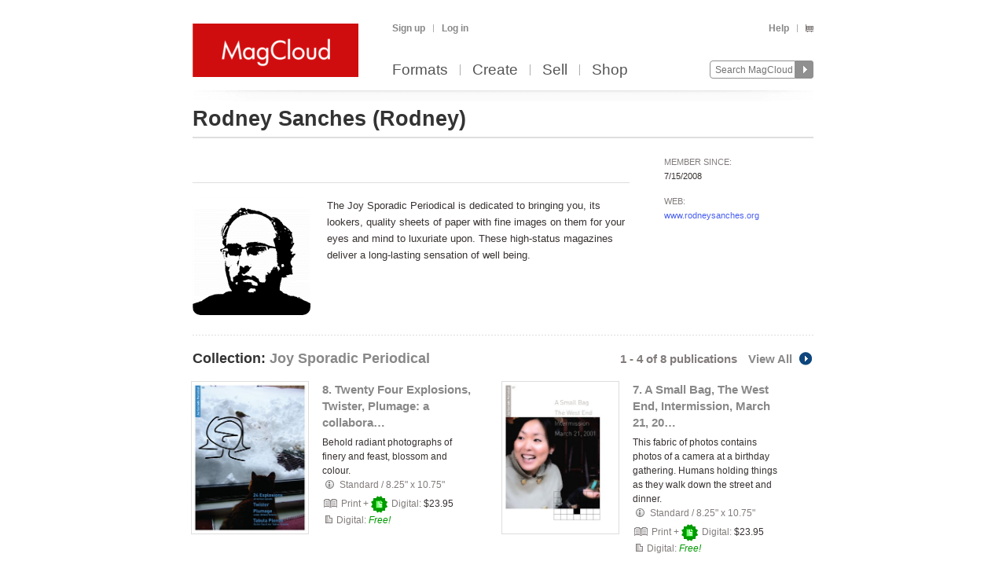

--- FILE ---
content_type: text/html; charset=utf-8
request_url: https://magcloud.com/user/Rodney
body_size: 10614
content:

<!DOCTYPE html PUBLIC "-//W3C//DTD XHTML 1.1//EN" "http://www.w3.org/TR/xhtml11/DTD/xhtml11.dtd">

<html xml:lang="en-US" xmlns="http://www.w3.org/1999/xhtml">
<head id="head" runat="server">

    <title>Rodney Sanches | MagCloud</title>
    

<meta content='text/html; charset=utf-8' http-equiv='Content-Type' />
<meta content='false' http-equiv='imagetoolbar' />
<meta content='true' name='MSSmartTagsPreventParsing' />
<meta name="google-site-verification" content="q_LTD9HqDWeDrZqzQBNo-LkcsVyTTzq5D94C90KVBZU" />
<meta name="msvalidate.01" content="00DB7368256687F09E8D5A198C788AE9" />

<meta name="title" content='Rodney Sanches | MagCloud' />
<meta name="description" content="Make newsstand-quality magazines, flyers, posters, pamphlets, and more. Create print and digital versions using Adobe InDesign and Photoshop with our custom publishing platform." />

    <link rel="canonical" href="https://www.magcloud.com/user/rodney">


    <link rel="stylesheet" href="https://use.typekit.net/xyc3bss.css">

      <script type="text/javascript">
        var pattern = "://magcloud.com";
        if (window.location.href.indexOf(pattern) > 0) {
          var redirectUrl = window.location.href.replace(pattern, "://www.magcloud.com");
          window.location.href = redirectUrl;
        }
      </script>

    <!-- Google tag (gtag.js) -->
<script async src="https://www.googletagmanager.com/gtag/js?id=G-TKC76TC6QD"></script>
<script>
    window.dataLayer = window.dataLayer || [];
    function gtag() { dataLayer.push(arguments); }
    gtag('js', new Date());

    gtag('config', 'G-TKC76TC6QD', {send_page_view: false});
gtag('event', "OTP_LandingPage"),{"OTP_LandingPage": "|user|Rodney"};
gtag('event', "OTP_LandingPage"),{"OTP_LandingPage": "|user|rodney"};
gtag('event', 'page_view', {page_location: "/user/rodney"});
</script>


      <script src="/node_modules/jquery/dist/jquery.js?__v=10950343016" type="text/javascript"></script>


      <script src="/resource/gettext.js?__c=en-US&__v=10950343016" type="text/javascript"></script>
      
      <script src="/js/libs/underscore-min.js?__v=10950343016" type="text/javascript"></script>
      
      <script src="/js/libs/modernizr-1.7.min.js?__v=10950343016" type="text/javascript"></script>
      

      <link href='/favicon.ico' rel='shortcut icon' type='image/x-icon' />
      <link href='/touchicon.png' rel='apple-touch-icon' type='image/x-icon' />

      
            <link rel="alternate" type="application/rss+xml" title="Rodney&#39;s Recent Publications" href="/feed/getrecentuserissues?username=Rodney" />
        
        <script type="text/javascript">var __d = new Date(); $.post("https://www.magcloud.com/account/settimezoneoffsetajax", { offset: __d.getTimezoneOffset() * -1 });</script>
      
    <base href="https://www.magcloud.com/" />


<script type="text/javascript">
  $(document).ready(function () {
    
      if ($MC.GoogleAnalytics !== undefined) {
          $MC.GoogleAnalytics.init('');
      }
  });
</script>

    

    
  <link rel="stylesheet" type="text/css" media="screen, projection" href="/resource/10950343016/css?%2fcss%2freset.css+%2fcss%2fcore.css+%2fcss%2ficons.css+%2fcss%2fjsDatepicker.css+%2fcss%2ftour.css+%2fcss%2fShared%2fModules%2fEmailSignup.css+%2fcss%2fShared%2fbannerModal.css+%2fcss%2fsimpleIssueList.css+%2fcss%2fprofile.css+%2fcss%2fShared%2fsocialMediaBadges.css" />
  
  <link rel="stylesheet" type="text/css" media="print" href="/resource/10950343016/css?%2fcss%2fprint.css" />
  
<script type="text/javascript" src="/resource/10950343016/js?%2fjs%2fbrowserDetect.js+%2fjs%2fCore%2fpupa.js+%2fjs%2fCore%2fflashMessage.js+%2fjs%2fCore%2fg.js+%2fjs%2fCore%2fcallbacks.js+%2fjs%2fShared%2fdialog.js+%2fjs%2fShared%2fflyout.js+%2fjs%2ftour.js+%2fjs%2fjquery%2fjquery.dimensions.js+%2fjs%2fjquery%2fjquery.mcpager.js+%2fjs%2fsimpleIssueList.js+%2fjs%2fjquery%2fjquery.easing.1.3.js+%2fjs%2fjquery%2fjqmodal.js+%2fnode_modules%2fjquery-mousewheel%2fjquery.mousewheel.js+%2fjs%2fimageOverlay.js+%2fjs%2flibs%2fajaxupload.js+%2fjs%2faccount%2fprofile.js+%2fjs%2fcore%2fst.js"></script>


<script>
    $MC.assemblyVersion = '10950343016';
</script>
    


<!--[if IE]>
  <script type="text/javascript" src="/js/ieCss.js?__v=10950343016"></script>
  <script type="text/javascript">
    var ieCssUrl = "/css/ie.css?__v=10950343016";
    var ie9CssUrl = "/css/ie9.css?__v=10950343016";
    var selectivizrUrl = "/js/selectivizr.js?__v=10950343016";
    $MC.IE.init(ieCssUrl, ie9CssUrl, selectivizrUrl);
  </script>
<![endif]-->

<!-- Firefox -->
<style type="text/css">
  @-moz-document url-prefix() {
    /* button.mc-button {
      padding-top: 6px;
      padding-bottom: 6px;
    }
    button.mc-button.mini {
      padding-top: 4px;
      padding-bottom: 4px;
    } */
    .module.video .content {
      height: 315px;
      outline: 0;
    }
  }
</style>

      


<meta property="fb:app_id" content="421593647888306" />
<meta property="og:url" content="https://www.magcloud.com/user/rodney" />
<meta property="og:site_name" content="MagCloud" />
<meta property="og:title" content="Rodney Sanches | MagCloud" />
<meta property="og:description" content="The Joy Sporadic Periodical is dedicated to bringing you, its lookers, quality sheets of paper with fine images on them for your eyes and mind to luxuriate upon. These high-status magazines deliver a long-lasting sensation of well being. " />
<meta property="og:type" content="website" />
  <meta property="og:image" content="https://api.magcloud.com/Avatar/Rodney/Large"/>
    <meta property="og:image:type" content="image/jpeg" />

  

<!--
<PageMap>
  <DataObject type="user">
    <Attribute name="userId" value="3207" />
    <Attribute name="username" value="Rodney" />
    <Attribute name="firstName" value="Rodney" />
    <Attribute name="lastName" value="Sanches" />
    <Attribute name="publicationCount" value="1" />
    <Attribute name="issueCount" value="8" />
    <Attribute name="isAvatarSet" value="True" />
  </DataObject>
</PageMap>
-->

  <style type="text/css">    
    a.follow-link {
      margin-top: -10px;
    }
    div.magazine-issue-grid {      
      padding-bottom: 0px;      
    }    
    li.unfollow-item span.icon.checked {
      margin-top: -2px;
    }
    li.unfollow-item, li.follow-item {
      width: 140px;
      text-align: left;   
    }
    #sidepane > :first-child {
      margin-top: 0;
    }
    body #heading-description {
      padding-top: 6px;
    }        
    div.header, div.main {      
      padding-bottom: 8px;      
    }
    .control-bar {
      margin-top: 15px;
      float: left;
    }
    .control-grid .issue .collection-title,
    .control-grid .issue p.byline {
      display: none;   
    }
    div.issue h3 strong {
      margin-top: 0;   
    }    
    .one-col div.simple-issue-list-control {
    	margin-right: -35px;
    	margin-left: -3px;
    	margin-bottom: 24px;
    }
    div.simple-issue-list-control span.more-link {
    	display: none;
    }
    .simple-issue-list-control .hover-info {
      height: 36px;
      font-weight: bold;
    }
    .simple-issue-list-control .hover-info span.second-label {
		font-size: 12px;
    }

    /****** Social Button overrides *****/
    .social-buttons.wrapper {
      margin: 12px 0px 0px 0px;
      padding-bottom: 12px;
      clear: both;
    }
    .line {
      border-bottom: 1px solid #DEDEDE;
    }
  </style>

  <script type="text/javascript">  
    var setAvatarPostUrl = 'https://www.magcloud.com/account/setavatar';
    var removeAvatarPostUrl = 'https://www.magcloud.com/account/removeavatar';
    var isAvatarSet = 'True';
    var followUrlPattern = unescape('https://www.magcloud.com/following/follow?publicationId=%7B0%7D');
    var unfollowUrlPattern = unescape('https://www.magcloud.com/following/unfollow?publicationId=%7B0%7D');

    $(function() {
      window.$MC.Profile.init(setAvatarPostUrl, removeAvatarPostUrl, isAvatarSet, followUrlPattern, unfollowUrlPattern);
    });
  </script>

    


    <script type="text/javascript">
        $(document).ready(function() {
            $MC.FlashMessage.init("#flash");
        });
    </script>
    



<!-- Hotjar Tracking Code for www.magcloud.com -->
<script>
    (function (h, o, t, j, a, r) {
        h.hj = h.hj || function () { (h.hj.q = h.hj.q || []).push(arguments) };
        h._hjSettings = { hjid: 46532, hjsv: 5 };
        a = o.getElementsByTagName('head')[0];
        r = o.createElement('script'); r.async = 1;
        r.src = t + h._hjSettings.hjid + j + h._hjSettings.hjsv;
        a.appendChild(r);
    })(window, document, '//static.hotjar.com/c/hotjar-', '.js?sv=');
</script>


</head>

  <body id="was_cart">
    


<script type="text/javascript">
    /*** TEALIUM DATALAYER ***/
    utag_data = {
    };
    /*** TEALIUM SNIPPET ***/
    (function (t, e, a, l, i, u, m) {
        t = "blurb/magcloud"; // account/profile
        e = (function () {
            var host = document.location.hostname; return (/^(www\.)?magcloud\.com/).test(host) ? 'prod' : ((/ec2|integration|master|ws/).test(host) ? 'qa' : 'dev');
            }
        )();
        a = '/' + t + '/' + e + '/utag.js'; l = '//tags.tiqcdn.com/utag' + a; i = document; u = 'script'; m = i.createElement(u); m.src = l; m.type = 'text/java' + u; m.async = true; l = i.getElementsByTagName(u)[0]; l.parentNode.insertBefore(m, l);
    })();
</script>  


    <div id="container">
      




<div class="group mc-header" id="header">
  <div>
    <a class="logo" href="/">
      <img alt='MagCloud' src='/images/layout/mc-logo-large.png?__v=20111021&__v=10950343016' 
          title='Home' height='68' width='211' />
    </a>
  </div>

  <div class="group" id="menu">
    <div id='menu-links' class='group'>
      
            <ul class="login-info group">
              <li>
                <a id='hdrsignup' href='/signup'>
                  Sign up</a>
              </li>
              <li>
                <a id='hdrsignin' href='/account/loginfrom?url=%2Fuser%2FRodney'>  
                  Log in</a>
              </li>
            </ul>
        

      <ul class='group'>        
        

        

        <li>
          <a href="/help">  
            Help</a>
        </li>
        
        <li>
          <a href="/cart">
          <span class="smaller add-to-cart icon" style="margin-right: 0;"></span>
          
          </a> 
        </li>           
      </ul>

    </div>
    <div id='optional-menu-links' class='group'>  
      <ul class='group'>
        
      </ul>
    </div>
      
    <div id='nav' class='group mc-nav'>
        
      <ul>
          <li >
            <a href="/formats">  
              Formats</a>
          </li>
          <li >
            <a href="/create">  
              Create</a>
              
          </li>
            <li >
              <a href="/sell">  
                Sell</a>
            </li>
            <li >
              <a href="/shop">  
                Shop</a>
            </li>
      </ul>
        

      <div id="searchContainer">
        
        <form id="searchForm" method="get" action='https://www.magcloud.com/browse/search'>          
          <input id="headerSearchBox" class="search text" name="q" type="text" title="Enter search text" maxlength="
              70" />
          <input id="headerSearchButton" type="image" src="/images/icons/search.png" />
        </form>
        
      </div>

    </div>
  </div>
</div>
    
 
 
<script type="text/javascript">
  $MC.preloadImages(["/images/icons/search-hover.png"]);

  function search(term) {
      var searchUrlPattern = 'https://www.magcloud.com/browse/search?q={0}';

      if (term != null && term.length > 0 && term != SEARCH_HINT) {
          var url = searchUrlPattern.replace("{0}", term);
          window.location.href = url;
      }
  }
  //URL: /
  //This comment must have .js in it or translation fails  
  var SEARCH_HINT = Gettext._("Search MagCloud");   //"Search MagCloud";

  $(document).ready(function() {
    $("#searchForm").bind("submit", function() {
        search($("#headerSearchBox").val());
        
        return false;
    });

    $("#headerSearchBox").focus(function() {
        if ($(this).val() == SEARCH_HINT) {
            $(this).val("");
            $(this).removeClass("new-search");
          }
        
        $("#headerSearchButton").attr("src", "/images/icons/search-hover.png");
    });

    $("#headerSearchBox").blur(function() {
        if ($(this).val() == "") {
            $(this).val(SEARCH_HINT);
            $(this).addClass("new-search");
        }
        
        $("#headerSearchButton").attr("src", "/images/icons/search.png");
      });

    $("#headerSearchBox").blur();
  });
</script>    


      <div class="group sidepanel-master" id="content">
        
<div id="flash" class="flash "
  title="Click to clear this message">    
  
</div>

        



        <div class="heading">
            <div id="heading-title" class="group">
              
  <h1>
    Rodney Sanches
    <span class="prefix">(Rodney)</span>
  </h1>
              
            </div>
            <div id="heading-description" class="section group">
              
            </div>
        </div>

        <div id="sidepane">
          
  <div class="wider smaller sidebar-section">
      <ul class="metadata">
          <li>
            
            <h4 class="note">Member Since:</h4>
            7/15/2008
          </li>
        
          <li>
            
            <h4 class="note">Web:</h4>
            <a href="http://www.rodneysanches.org" rel="nofollow" onclick="window.open(this.href); return false;" class="test_navToUserWebsite">
              www.rodneysanches.org
            </a>
          </li>
      </ul>
    
    
  </div>

        </div>

        <div id="mainpane" class="mainpane group">
          
         
    







<script>
$(document).ready(function(){
  // Social Button fade in
  setTimeout(function () {
    $('.social-buttons.fadeout').fadeOut('slow');
    $('.social-buttons.wrapper').css('overflow','visible');
  }, 3000); // This timeout is to gracefully load all buttons at once

  // Animates element while adding or removing a class name, horizontally or vertically
  function setElementVisibilityWithAnimation($element, className, startWidth, endWidth, isVisible, animationTime, isWidth ) {
    function animationDone(){
      if (!isVisible) {
        $element.hide();
        $element.removeClass(className);
      }
    }
    if (isVisible) {
      $element.addClass(className);
      $element.show();
    }
    $element.width(startWidth);
    if (isWidth) {
      $element.animate({
        width: endWidth
      }, animationTime, animationDone);
    } else {
      $element.animate({
        height: endWidth
      }, animationTime, animationDone);
    }
  }

  // More Button extended view toggle
  function toggleSlideView($toggledElement, visibleCallback, hiddenCallback) {
    if ($toggledElement.is(':visible')) {
      hiddenCallback();
    } else {
      visibleCallback();
    }
  };

  var $morebtn = $('.expanded.social-buttons.alignment-center');
  var expandedWidth = ($('.more.expanded .social-media-badge').length * 20 + 6); //Test on /Learn and logged in on /Browse/Issue after changing values

  // Social More Button
  $('.more').children('span').click(function (e) {
    e.preventDefault();
    toggleSlideView($morebtn,
      function () {
        setElementVisibilityWithAnimation($morebtn, 'visible', 0, expandedWidth, true, 300, true)
      },
      function () {
        setElementVisibilityWithAnimation($morebtn, 'visible', expandedWidth, 0, false, 300, true)
      });
    return false;
  });
  
  $(document).click(function (e) {
    if (!$(e.target).is(".more .button-white")) {
      setElementVisibilityWithAnimation($morebtn, 'visible', expandedWidth, 0, false, 300, true)
    }
  });

});
</script>

<div class="social-buttons wrapper">
    <div class="social-buttons alignment-center">
            <div class="social-media-badge large" data-source="Facebook">


<div id="fb-root"></div>

<fb:like href="https://www.magcloud.com/user/rodney" show_faces="false" data-layout="button_count" width="445" action="like" send="false"
>
</fb:like>

<script>
  $(document).ready(function(){
    // This method is executed after the SDK script has loaded
    window.fbAsyncInit = function () {
      FB.init({
        appId: "421593647888306",
        status: true, // check login status
        cookie: true, // enable cookies to allow the server to access the session
        xfbml: true  // parse XFBML
      });
      _ga.trackFacebook();

      //Track like event
      FB.Event.subscribe('edge.create', function (href, widget) {
        //$MC.log('You just liked ' + href);
          $MC.GoogleAnalytics.doEventTrack("general", "Shared-UserProfile-Facebook", "Rodney");
          $MC.GoogleAnalytics.doReferrEventTrack("general", "Shared-UserProfile-Facebook", "Rodney");
      });

      //Track unlike event
      //FB.Event.subscribe('edge.remove', function (href, widget) {
        //$MC.log('You just unliked ' + href);
        //$MC.GoogleAnalytics.doEventTrack("general", "Shared-UserProfile-Facebook", "Rodney");
      //});



      //FB.Event.subscribe("xfbml.render", function (response) {
        // do what ever
        //console.log('comments loaded');
      //});

      //FB.Event.subscribe("xfbml.render", function (response) {
        //$MC.log('like button loaded');
        //$('#infoMenu.side-menu').removeClass('not-loaded');
      //});
      
    };

    // Load the SDK's source Asynchronously
    (function (d) {
      var js, id = 'facebook-jssdk', ref = d.getElementsByTagName('script')[0];
      if (d.getElementById(id)) { return; }
      js = d.createElement('script'); js.id = id; js.async = true;
      js.src = "//connect.facebook.net/en_US/all.js";
      ref.parentNode.insertBefore(js, ref);
    }(document));
  });
</script>            </div>    
            <div class="social-media-badge large" data-source="Twitter">

<a href="https://twitter.com/share" class="twitter-share-button" data-url="https://www.magcloud.com/user/rodney?__r=&amp;s=w" data-text="Rodney Sanches | MagCloud" data-count="none">Tweet</a>

<script>    
// First, load the widgets.js file asynchronously 
window.twttr = (function (d, s, id) {
  var t, js, fjs = d.getElementsByTagName(s)[0];
  if (d.getElementById(id)) return; js = d.createElement(s); js.id = id;
  js.src = "//platform.twitter.com/widgets.js"; fjs.parentNode.insertBefore(js, fjs);
  return window.twttr || (t = { _e: [], ready: function (f) { t._e.push(f) } });
}(document, "script", "twitter-wjs"));

var _trackEvent = function (event_provider, socialAction, opt_target, opt_pagePath) {
  //_gaq.push(_ga.getSocialActionTrackers_('twitter', socialAction, opt_target, opt_pagePath));

  if (socialAction == "click" && !!$MC.GoogleAnalytics) {
      $MC.GoogleAnalytics.doEventTrack("general", "Shared-UserProfile-Twitter", "Rodney");
      $MC.GoogleAnalytics.doReferrEventTrack("general", "Shared-UserProfile-Twitter", "Rodney");
  }
};

// Log any kind of Web Intent event to Google Analytics
// Category: "twitter_web_intents"
// Action: Intent Event Type
// Label: Identifier for action taken: tweet_id, screen_name/user_id, click region

// Define our custom event handlers
function clickEventToAnalytics(intent_event) {
    if (intent_event) {
      _trackEvent('twitter_web_intents', intent_event.type, "https://www.magcloud.com/user/rodney", "https://www.magcloud.com/user/rodney");
    };
}

function tweetIntentToAnalytics(intent_event) {
    if (intent_event) {
      _trackEvent('twitter_web_intents', intent_event.type, "https://www.magcloud.com/user/rodney", "https://www.magcloud.com/user/rodney");
    };
}

function favIntentToAnalytics(intent_event) {
    tweetIntentToAnalytics(intent_event);
}

function retweetIntentToAnalytics(intent_event) {
    if (intent_event) {
        var label = intent_event.data.source_tweet_id;
        _trackEvent('twitter_web_intents', intent_event.type, label, "https://www.magcloud.com/user/rodney");
    };
}

function followIntentToAnalytics(intent_event) {
    if (intent_event) {
        var label = intent_event.data.user_id + " (" + intent_event.data.screen_name + ")";
        _trackEvent('twitter_web_intents', intent_event.type, label, "https://www.magcloud.com/user/rodney");
    };
}

// Wait for the asynchronous resources to load
twttr.ready(function (twttr) {
    // Now bind our custom intent events
    twttr.events.bind('click', clickEventToAnalytics);
    twttr.events.bind('tweet', tweetIntentToAnalytics);
    twttr.events.bind('retweet', retweetIntentToAnalytics);
    twttr.events.bind('favorite', favIntentToAnalytics);
    twttr.events.bind('follow', followIntentToAnalytics);
});

  </script>            </div>    
    </div>
    <div class="social-buttons overlay fadeout"></div>
</div>

<div class="line"></div>






<div class='main profile bigger copy section group'>
            <img src="https://api.magcloud.com/Avatar/Rodney/Large" class="large avatar" height="150" width="150" />

            <p>The Joy Sporadic Periodical is dedicated to bringing you, its lookers, quality sheets of paper with fine images on them for your eyes and mind to luxuriate upon. These high-status magazines deliver a long-lasting sensation of well being. </p>
        <p class="has-avatar"></p>
</div>
  



        </div>

        <div id="contentfooter" class="section group">
          
   
  <div class="browse section group one-col">
    		<div class="main section group header magazine-issue-grid">
          <h2 style="margin-bottom:0; overflow:hidden; white-space:nowrap;">
            
            <span><strong>Collection:</strong></span>
            <a class="test_navToMagazine" href="/browse/magazine/3290">Joy Sporadic Periodical</a>
          </h2>

		      <h3 class="secondary note" style="margin-bottom:0;">
1 - 4 of 8 publications					      <a class="view-all" href="/browse/magazine/3290">
                  
                  View All<span class="view-all icon inline"></span>
                </a>
		      </h3>

          <ul class="following" style="clear:both; float:left; margin-bottom:11px; margin-top:6px;">
          </ul>
        </div>
<input class="publication-id test_publicationIdHiddenField" id="PublicationId_3290" name="PublicationId" type="hidden" value="3290" />        <div>          
	        <ul class="control-grid">
		<li class="clear">
			

<div style="width:395px;" class="issue">
  


<div class="thumb-box
    topright
    medium
    "
>

  
	<a class="thumb " href="/browse/issue/68193"
    
>
		<img src="https://s3.amazonaws.com/storage1.magcloud.com/image/aaab22f4728f7642a7af375aa0f3769b.jpg"
 alt="8. Twenty Four Explosions, Twister, Plumage: a collaboration with Biliana Velkova, Tabula Plenus" />
	</a>

  
</div>


  
  <div class="info">
      <h3> 
        <a href='/browse/issue/68193' class="test_navToIssue">    
          
            <span class="collection-title">
              Joy Sporadic Periodical:
            </span>
          
          <strong class="issue-title">8. Twenty Four Explosions, Twister, Plumage: a collabora…</strong> 
        </a> 
      </h3>

    <p class="byline note"> 


        
        by <a class="test_navToUserHome" href="/user/rodney">Rodney Sanches</a>
    </p> 
      
    
      <p class="issue-description">Behold radiant photographs of finery and feast, blossom and colour. </p>
    

<div class="issueProductInfo">
    <span class="print-icon inline product-info icon"></span>
    <span class="issueProductInfo_ProductName">
        Standard</span>
    <span class="issueProductInfo_Separator">
        /
    </span>                        
    <span class="issueProductInfo_SizeInfo">
        8.25&quot; x 10.75&quot;</span>
</div>

<div class="pricing">
  <span class="print price-item">
    <span class="note">
      
        <span class="inline buy-print icon"></span>
        Print + <span class='inline digital-bundle icon' title='Free Digital with Print Purchase' style='*margin-bottom:-6px;'></span> Digital: 
      
    </span>
    
    <span class="note">
      <strong>$23.95</strong>
    </span>
  </span>

  
    <span class="digital price-item ">
      <span class="note">
        <span class="smaller inline buy-digital icon"></span>
          Digital:
      </span>
      
        <span class="favorable price">
          Free!</span>
      
    </span>
  
</div>

  </div> 
</div>

		</li>
		<li class="last-col">
			

<div style="width:395px;" class="issue">
  


<div class="thumb-box
    topright
    medium
    "
>

  
	<a class="thumb " href="/browse/issue/54757"
    
>
		<img src="https://s3.amazonaws.com/storage2.magcloud.com/image/84ddb24f5060f74cb9551beff8a26a0a.jpg"
 alt="7. A Small Bag, The West End, Intermission, March 21, 2001" />
	</a>

  
</div>


  
  <div class="info">
      <h3> 
        <a href='/browse/issue/54757' class="test_navToIssue">    
          
            <span class="collection-title">
              Joy Sporadic Periodical:
            </span>
          
          <strong class="issue-title">7. A Small Bag, The West End, Intermission, March 21, 20…</strong> 
        </a> 
      </h3>

    <p class="byline note"> 


        
        by <a class="test_navToUserHome" href="/user/rodney">Rodney Sanches</a>
    </p> 
      
    
      <p class="issue-description">This fabric of photos contains photos of a camera at a birthday gathering. Humans holding things as they walk down the street and dinner.</p>
    

<div class="issueProductInfo">
    <span class="print-icon inline product-info icon"></span>
    <span class="issueProductInfo_ProductName">
        Standard</span>
    <span class="issueProductInfo_Separator">
        /
    </span>                        
    <span class="issueProductInfo_SizeInfo">
        8.25&quot; x 10.75&quot;</span>
</div>

<div class="pricing">
  <span class="print price-item">
    <span class="note">
      
        <span class="inline buy-print icon"></span>
        Print + <span class='inline digital-bundle icon' title='Free Digital with Print Purchase' style='*margin-bottom:-6px;'></span> Digital: 
      
    </span>
    
    <span class="note">
      <strong>$23.95</strong>
    </span>
  </span>

  
    <span class="digital price-item ">
      <span class="note">
        <span class="smaller inline buy-digital icon"></span>
          Digital:
      </span>
      
        <span class="favorable price">
          Free!</span>
      
    </span>
  
</div>

  </div> 
</div>

		</li>
		<li class="clear">
			

<div style="width:395px;" class="issue">
  


<div class="thumb-box
    topright
    medium
    "
>

  
	<a class="thumb " href="/browse/issue/29450"
    
>
		<img src="https://s3.amazonaws.com/storage.magcloud.com/image/0cf6fdb7428bcd4d98fb5c71563e450c.jpg"
 alt="6. VIFOTO, Pounded, Small Port City" />
	</a>

  
</div>


  
  <div class="info">
      <h3> 
        <a href='/browse/issue/29450' class="test_navToIssue">    
          
            <span class="collection-title">
              Joy Sporadic Periodical:
            </span>
          
          <strong class="issue-title">6. VIFOTO, Pounded, Small Port City</strong> 
        </a> 
      </h3>

    <p class="byline note"> 


        
        by <a class="test_navToUserHome" href="/user/rodney">Rodney Sanches</a>
    </p> 
      
    
      <p class="issue-description">The tyranny of gravity, forces all into the soil.</p>
    

<div class="issueProductInfo">
    <span class="print-icon inline product-info icon"></span>
    <span class="issueProductInfo_ProductName">
        Standard</span>
    <span class="issueProductInfo_Separator">
        /
    </span>                        
    <span class="issueProductInfo_SizeInfo">
        8.25&quot; x 10.75&quot;</span>
</div>

<div class="pricing">
  <span class="print price-item">
    <span class="note">
      
        <span class="inline buy-print icon"></span>
        Print + <span class='inline digital-bundle icon' title='Free Digital with Print Purchase' style='*margin-bottom:-6px;'></span> Digital: 
      
    </span>
    
    <span class="note">
      <strong>$23.95</strong>
    </span>
  </span>

  
    <span class="digital price-item ">
      <span class="note">
        <span class="smaller inline buy-digital icon"></span>
          Digital:
      </span>
      
        <span class="favorable price">
          Free!</span>
      
    </span>
  
</div>

  </div> 
</div>

		</li>
		<li class="last-col">
			

<div style="width:395px;" class="issue">
  


<div class="thumb-box
    topright
    medium
    "
>

  
	<a class="thumb " href="/browse/issue/7291"
    
>
		<img src="https://s3.amazonaws.com/storage4.magcloud.com/image/ceb909c1c4138e489644c30ee91765d8.jpg"
 alt="5. Genetic Material, A Number of People" />
	</a>

  
</div>


  
  <div class="info">
      <h3> 
        <a href='/browse/issue/7291' class="test_navToIssue">    
          
            <span class="collection-title">
              Joy Sporadic Periodical:
            </span>
          
          <strong class="issue-title">5. Genetic Material, A Number of People</strong> 
        </a> 
      </h3>

    <p class="byline note"> 


        
        by <a class="test_navToUserHome" href="/user/rodney">Rodney Sanches</a>
    </p> 
      
    
      <p class="issue-description">All people are made of genetic material.

This is a refreshed 2nd edition. </p>
    

<div class="issueProductInfo">
    <span class="print-icon inline product-info icon"></span>
    <span class="issueProductInfo_ProductName">
        Standard</span>
    <span class="issueProductInfo_Separator">
        /
    </span>                        
    <span class="issueProductInfo_SizeInfo">
        8.25&quot; x 10.75&quot;</span>
</div>

<div class="pricing">
  <span class="print price-item">
    <span class="note">
      
        <span class="inline buy-print icon"></span>
        Print + <span class='inline digital-bundle icon' title='Free Digital with Print Purchase' style='*margin-bottom:-6px;'></span> Digital: 
      
    </span>
    
    <span class="note">
      <strong>$23.95</strong>
    </span>
  </span>

  
    <span class="digital price-item ">
      <span class="note">
        <span class="smaller inline buy-digital icon"></span>
          Digital:
      </span>
      
        <span class="favorable price">
          Free!</span>
      
    </span>
  
</div>

  </div> 
</div>

		</li>
</ul>
        </div>
  </div>


        </div>

        
  <div class="rss section group sans-serif">
    <p class="feeds">
      <span class='feed icon'></span>
      
        <a href="/feed/getrecentuserissues?username=Rodney">Rodney&#39;s Recent Publications</a>
    </p>
    
    <p class='about note'>
    <!-- odd code formatting here to keep on page formatting correct-->
      (<a href='/browse/feeds'>About RSS</a>)
    </p>
  </div>            

      </div>

      

<div class="group mc-footer" id="footer">
  <ul class="link-section">
    

      <li>
        

        <a href="/formats" >
          Formats
            
        </a>
      </li>
    

      <li>
        

        <a href="/create" >
          Create
            
        </a>
      </li>
    

      <li>
        

        <a href="/sell" >
          Sell
            
        </a>
      </li>
    

      <li>
        

        <a href="/shop" >
          Shop
            
        </a>
      </li>
    

      <li>
        

        <a href="/blog" target='_blank'>
          Blog
            
        </a>
      </li>
    

      <li>
        

        <a href="/help" >
          Help
            
        </a>
      </li>
    

      <li>
        

        <a href="/about/terms" >
          Terms
            
        </a>
      </li>
    

      <li>
        

        <a href="https://www.blurb.com/privacy" target='_blank'>
          Privacy
            
        </a>
      </li>
    

      <li>
        

        <a href="/sitemap" >
          Sitemap
            
        </a>
      </li>
    
  </ul>

  <div class="social">
    

<ul class="find-us-list">
    <li><a href="https://www.facebook.com/MagCloud" target="_blank">
      <img src="/images/social/facebook.png?__v=10950343016" alt="Facebook" />
    </a></li>
    <li><a href="https://twitter.com/#!/magcloud" target="_blank">
      <img src="/images/social/twitter.png?__v=10950343016" alt="Twitter" />
    </a></li>
        <li><a href="https://pinterest.com/magcloud" target="_blank">
            <img src="/images/social/pinterest.png?__v=10950343016" alt="Pinterest" />
        </a></li>
        <li>
            <a href="https://www.instagram.com/magcloud" target="_blank">
                <img src="/images/social/instagram.png?__v=10950343016" alt="Instagram" />
            </a>
        </li>
</ul>

  </div>

  <p class="copyright note">
    &copy; 2026 RPI Print, Inc.
  </p>
</div>
    </div>
    
  </body>
</html>


--- FILE ---
content_type: text/html; charset=utf-8
request_url: https://www.magcloud.com/user/Rodney
body_size: 10730
content:

<!DOCTYPE html PUBLIC "-//W3C//DTD XHTML 1.1//EN" "http://www.w3.org/TR/xhtml11/DTD/xhtml11.dtd">

<html xml:lang="en-US" xmlns="http://www.w3.org/1999/xhtml">
<head id="head" runat="server">

    <title>Rodney Sanches | MagCloud</title>
    

<meta content='text/html; charset=utf-8' http-equiv='Content-Type' />
<meta content='false' http-equiv='imagetoolbar' />
<meta content='true' name='MSSmartTagsPreventParsing' />
<meta name="google-site-verification" content="q_LTD9HqDWeDrZqzQBNo-LkcsVyTTzq5D94C90KVBZU" />
<meta name="msvalidate.01" content="00DB7368256687F09E8D5A198C788AE9" />

<meta name="title" content='Rodney Sanches | MagCloud' />
<meta name="description" content="Make newsstand-quality magazines, flyers, posters, pamphlets, and more. Create print and digital versions using Adobe InDesign and Photoshop with our custom publishing platform." />

    <link rel="canonical" href="https://www.magcloud.com/user/rodney">


    <link rel="stylesheet" href="https://use.typekit.net/xyc3bss.css">

      <script type="text/javascript">
        var pattern = "://magcloud.com";
        if (window.location.href.indexOf(pattern) > 0) {
          var redirectUrl = window.location.href.replace(pattern, "://www.magcloud.com");
          window.location.href = redirectUrl;
        }
      </script>

    <!-- Google tag (gtag.js) -->
<script async src="https://www.googletagmanager.com/gtag/js?id=G-TKC76TC6QD"></script>
<script>
    window.dataLayer = window.dataLayer || [];
    function gtag() { dataLayer.push(arguments); }
    gtag('js', new Date());

    gtag('config', 'G-TKC76TC6QD', {send_page_view: false});
gtag('event', 'page_view', {page_location: "/user/rodney"});
</script>


      <script src="/node_modules/jquery/dist/jquery.js?__v=10950343016" type="text/javascript"></script>


      <script src="/resource/gettext.js?__c=en-US&__v=10950343016" type="text/javascript"></script>
      
      <script src="/js/libs/underscore-min.js?__v=10950343016" type="text/javascript"></script>
      
      <script src="/js/libs/modernizr-1.7.min.js?__v=10950343016" type="text/javascript"></script>
      

      <link href='/favicon.ico' rel='shortcut icon' type='image/x-icon' />
      <link href='/touchicon.png' rel='apple-touch-icon' type='image/x-icon' />

      
            <link rel="alternate" type="application/rss+xml" title="Rodney&#39;s Recent Publications" href="/feed/getrecentuserissues?username=Rodney" />
        
        <script type="text/javascript">var __d = new Date(); $.post("https://www.magcloud.com/account/settimezoneoffsetajax", { offset: __d.getTimezoneOffset() * -1 });</script>
      
    <base href="https://www.magcloud.com/" />


<script type="text/javascript">
  $(document).ready(function () {
    
      if ($MC.GoogleAnalytics !== undefined) {
          $MC.GoogleAnalytics.init('');
      }
  });
</script>

    

    
  <link rel="stylesheet" type="text/css" media="screen, projection" href="/resource/10950343016/css?%2fcss%2freset.css+%2fcss%2fcore.css+%2fcss%2ficons.css+%2fcss%2fjsDatepicker.css+%2fcss%2ftour.css+%2fcss%2fShared%2fModules%2fEmailSignup.css+%2fcss%2fShared%2fbannerModal.css+%2fcss%2fsimpleIssueList.css+%2fcss%2fprofile.css+%2fcss%2fShared%2fsocialMediaBadges.css" />
  
  <link rel="stylesheet" type="text/css" media="print" href="/resource/10950343016/css?%2fcss%2fprint.css" />
  
<script type="text/javascript" src="/resource/10950343016/js?%2fjs%2fbrowserDetect.js+%2fjs%2fCore%2fpupa.js+%2fjs%2fCore%2fflashMessage.js+%2fjs%2fCore%2fg.js+%2fjs%2fCore%2fcallbacks.js+%2fjs%2fShared%2fdialog.js+%2fjs%2fShared%2fflyout.js+%2fjs%2ftour.js+%2fjs%2fjquery%2fjquery.dimensions.js+%2fjs%2fjquery%2fjquery.mcpager.js+%2fjs%2fsimpleIssueList.js+%2fjs%2fjquery%2fjquery.easing.1.3.js+%2fjs%2fjquery%2fjqmodal.js+%2fnode_modules%2fjquery-mousewheel%2fjquery.mousewheel.js+%2fjs%2fimageOverlay.js+%2fjs%2flibs%2fajaxupload.js+%2fjs%2faccount%2fprofile.js+%2fjs%2fcore%2fst.js"></script>


<script>
    $MC.assemblyVersion = '10950343016';
</script>
    


<!--[if IE]>
  <script type="text/javascript" src="/js/ieCss.js?__v=10950343016"></script>
  <script type="text/javascript">
    var ieCssUrl = "/css/ie.css?__v=10950343016";
    var ie9CssUrl = "/css/ie9.css?__v=10950343016";
    var selectivizrUrl = "/js/selectivizr.js?__v=10950343016";
    $MC.IE.init(ieCssUrl, ie9CssUrl, selectivizrUrl);
  </script>
<![endif]-->

<!-- Firefox -->
<style type="text/css">
  @-moz-document url-prefix() {
    /* button.mc-button {
      padding-top: 6px;
      padding-bottom: 6px;
    }
    button.mc-button.mini {
      padding-top: 4px;
      padding-bottom: 4px;
    } */
    .module.video .content {
      height: 315px;
      outline: 0;
    }
  }
</style>

      


<meta property="fb:app_id" content="421593647888306" />
<meta property="og:url" content="https://www.magcloud.com/user/rodney" />
<meta property="og:site_name" content="MagCloud" />
<meta property="og:title" content="Rodney Sanches | MagCloud" />
<meta property="og:description" content="The Joy Sporadic Periodical is dedicated to bringing you, its lookers, quality sheets of paper with fine images on them for your eyes and mind to luxuriate upon. These high-status magazines deliver a long-lasting sensation of well being. " />
<meta property="og:type" content="website" />
  <meta property="og:image" content="https://api.magcloud.com/Avatar/Rodney/Large"/>
    <meta property="og:image:type" content="image/jpeg" />

  

<!--
<PageMap>
  <DataObject type="user">
    <Attribute name="userId" value="3207" />
    <Attribute name="username" value="Rodney" />
    <Attribute name="firstName" value="Rodney" />
    <Attribute name="lastName" value="Sanches" />
    <Attribute name="publicationCount" value="1" />
    <Attribute name="issueCount" value="8" />
    <Attribute name="isAvatarSet" value="True" />
  </DataObject>
</PageMap>
-->

  <style type="text/css">    
    a.follow-link {
      margin-top: -10px;
    }
    div.magazine-issue-grid {      
      padding-bottom: 0px;      
    }    
    li.unfollow-item span.icon.checked {
      margin-top: -2px;
    }
    li.unfollow-item, li.follow-item {
      width: 140px;
      text-align: left;   
    }
    #sidepane > :first-child {
      margin-top: 0;
    }
    body #heading-description {
      padding-top: 6px;
    }        
    div.header, div.main {      
      padding-bottom: 8px;      
    }
    .control-bar {
      margin-top: 15px;
      float: left;
    }
    .control-grid .issue .collection-title,
    .control-grid .issue p.byline {
      display: none;   
    }
    div.issue h3 strong {
      margin-top: 0;   
    }    
    .one-col div.simple-issue-list-control {
    	margin-right: -35px;
    	margin-left: -3px;
    	margin-bottom: 24px;
    }
    div.simple-issue-list-control span.more-link {
    	display: none;
    }
    .simple-issue-list-control .hover-info {
      height: 36px;
      font-weight: bold;
    }
    .simple-issue-list-control .hover-info span.second-label {
		font-size: 12px;
    }

    /****** Social Button overrides *****/
    .social-buttons.wrapper {
      margin: 12px 0px 0px 0px;
      padding-bottom: 12px;
      clear: both;
    }
    .line {
      border-bottom: 1px solid #DEDEDE;
    }
  </style>

  <script type="text/javascript">  
    var setAvatarPostUrl = 'https://www.magcloud.com/account/setavatar';
    var removeAvatarPostUrl = 'https://www.magcloud.com/account/removeavatar';
    var isAvatarSet = 'True';
    var followUrlPattern = unescape('https://www.magcloud.com/following/follow?publicationId=%7B0%7D');
    var unfollowUrlPattern = unescape('https://www.magcloud.com/following/unfollow?publicationId=%7B0%7D');

    $(function() {
      window.$MC.Profile.init(setAvatarPostUrl, removeAvatarPostUrl, isAvatarSet, followUrlPattern, unfollowUrlPattern);
    });
  </script>

    


    <script type="text/javascript">
        $(document).ready(function() {
            $MC.FlashMessage.init("#flash");
        });
    </script>
    



<!-- Hotjar Tracking Code for www.magcloud.com -->
<script>
    (function (h, o, t, j, a, r) {
        h.hj = h.hj || function () { (h.hj.q = h.hj.q || []).push(arguments) };
        h._hjSettings = { hjid: 46532, hjsv: 5 };
        a = o.getElementsByTagName('head')[0];
        r = o.createElement('script'); r.async = 1;
        r.src = t + h._hjSettings.hjid + j + h._hjSettings.hjsv;
        a.appendChild(r);
    })(window, document, '//static.hotjar.com/c/hotjar-', '.js?sv=');
</script>


</head>

  <body id="was_cart">
    


<script type="text/javascript">
    /*** TEALIUM DATALAYER ***/
    utag_data = {
    };
    /*** TEALIUM SNIPPET ***/
    (function (t, e, a, l, i, u, m) {
        t = "blurb/magcloud"; // account/profile
        e = (function () {
            var host = document.location.hostname; return (/^(www\.)?magcloud\.com/).test(host) ? 'prod' : ((/ec2|integration|master|ws/).test(host) ? 'qa' : 'dev');
            }
        )();
        a = '/' + t + '/' + e + '/utag.js'; l = '//tags.tiqcdn.com/utag' + a; i = document; u = 'script'; m = i.createElement(u); m.src = l; m.type = 'text/java' + u; m.async = true; l = i.getElementsByTagName(u)[0]; l.parentNode.insertBefore(m, l);
    })();
</script>  


    <div id="container">
      




<div class="group mc-header" id="header">
  <div>
    <a class="logo" href="/">
      <img alt='MagCloud' src='/images/layout/mc-logo-large.png?__v=20111021&__v=10950343016' 
          title='Home' height='68' width='211' />
    </a>
  </div>

  <div class="group" id="menu">
    <div id='menu-links' class='group'>
      
            <ul class="login-info group">
              <li>
                <a id='hdrsignup' href='/signup'>
                  Sign up</a>
              </li>
              <li>
                <a id='hdrsignin' href='/account/loginfrom?url=%2Fuser%2FRodney'>  
                  Log in</a>
              </li>
            </ul>
        

      <ul class='group'>        
        

        

        <li>
          <a href="/help">  
            Help</a>
        </li>
        
        <li>
          <a href="/cart">
          <span class="smaller add-to-cart icon" style="margin-right: 0;"></span>
          
          </a> 
        </li>           
      </ul>

    </div>
    <div id='optional-menu-links' class='group'>  
      <ul class='group'>
        
      </ul>
    </div>
      
    <div id='nav' class='group mc-nav'>
        
      <ul>
          <li >
            <a href="/formats">  
              Formats</a>
          </li>
          <li >
            <a href="/create">  
              Create</a>
              
          </li>
            <li >
              <a href="/sell">  
                Sell</a>
            </li>
            <li >
              <a href="/shop">  
                Shop</a>
            </li>
      </ul>
        

      <div id="searchContainer">
        
        <form id="searchForm" method="get" action='https://www.magcloud.com/browse/search'>          
          <input id="headerSearchBox" class="search text" name="q" type="text" title="Enter search text" maxlength="
              70" />
          <input id="headerSearchButton" type="image" src="/images/icons/search.png" />
        </form>
        
      </div>

    </div>
  </div>
</div>
    
 
 
<script type="text/javascript">
  $MC.preloadImages(["/images/icons/search-hover.png"]);

  function search(term) {
      var searchUrlPattern = 'https://www.magcloud.com/browse/search?q={0}';

      if (term != null && term.length > 0 && term != SEARCH_HINT) {
          var url = searchUrlPattern.replace("{0}", term);
          window.location.href = url;
      }
  }
  //URL: /
  //This comment must have .js in it or translation fails  
  var SEARCH_HINT = Gettext._("Search MagCloud");   //"Search MagCloud";

  $(document).ready(function() {
    $("#searchForm").bind("submit", function() {
        search($("#headerSearchBox").val());
        
        return false;
    });

    $("#headerSearchBox").focus(function() {
        if ($(this).val() == SEARCH_HINT) {
            $(this).val("");
            $(this).removeClass("new-search");
          }
        
        $("#headerSearchButton").attr("src", "/images/icons/search-hover.png");
    });

    $("#headerSearchBox").blur(function() {
        if ($(this).val() == "") {
            $(this).val(SEARCH_HINT);
            $(this).addClass("new-search");
        }
        
        $("#headerSearchButton").attr("src", "/images/icons/search.png");
      });

    $("#headerSearchBox").blur();
  });
</script>    


      <div class="group sidepanel-master" id="content">
        
<div id="flash" class="flash "
  title="Click to clear this message">    
  
</div>

        



        <div class="heading">
            <div id="heading-title" class="group">
              
  <h1>
    Rodney Sanches
    <span class="prefix">(Rodney)</span>
  </h1>
              
            </div>
            <div id="heading-description" class="section group">
              
            </div>
        </div>

        <div id="sidepane">
          
  <div class="wider smaller sidebar-section">
      <ul class="metadata">
          <li>
            
            <h4 class="note">Member Since:</h4>
            7/15/2008
          </li>
        
          <li>
            
            <h4 class="note">Web:</h4>
            <a href="http://www.rodneysanches.org" rel="nofollow" onclick="window.open(this.href); return false;" class="test_navToUserWebsite">
              www.rodneysanches.org
            </a>
          </li>
      </ul>
    
    
  </div>

        </div>

        <div id="mainpane" class="mainpane group">
          
         
    







<script>
$(document).ready(function(){
  // Social Button fade in
  setTimeout(function () {
    $('.social-buttons.fadeout').fadeOut('slow');
    $('.social-buttons.wrapper').css('overflow','visible');
  }, 3000); // This timeout is to gracefully load all buttons at once

  // Animates element while adding or removing a class name, horizontally or vertically
  function setElementVisibilityWithAnimation($element, className, startWidth, endWidth, isVisible, animationTime, isWidth ) {
    function animationDone(){
      if (!isVisible) {
        $element.hide();
        $element.removeClass(className);
      }
    }
    if (isVisible) {
      $element.addClass(className);
      $element.show();
    }
    $element.width(startWidth);
    if (isWidth) {
      $element.animate({
        width: endWidth
      }, animationTime, animationDone);
    } else {
      $element.animate({
        height: endWidth
      }, animationTime, animationDone);
    }
  }

  // More Button extended view toggle
  function toggleSlideView($toggledElement, visibleCallback, hiddenCallback) {
    if ($toggledElement.is(':visible')) {
      hiddenCallback();
    } else {
      visibleCallback();
    }
  };

  var $morebtn = $('.expanded.social-buttons.alignment-center');
  var expandedWidth = ($('.more.expanded .social-media-badge').length * 20 + 6); //Test on /Learn and logged in on /Browse/Issue after changing values

  // Social More Button
  $('.more').children('span').click(function (e) {
    e.preventDefault();
    toggleSlideView($morebtn,
      function () {
        setElementVisibilityWithAnimation($morebtn, 'visible', 0, expandedWidth, true, 300, true)
      },
      function () {
        setElementVisibilityWithAnimation($morebtn, 'visible', expandedWidth, 0, false, 300, true)
      });
    return false;
  });
  
  $(document).click(function (e) {
    if (!$(e.target).is(".more .button-white")) {
      setElementVisibilityWithAnimation($morebtn, 'visible', expandedWidth, 0, false, 300, true)
    }
  });

});
</script>

<div class="social-buttons wrapper">
    <div class="social-buttons alignment-center">
            <div class="social-media-badge large" data-source="Facebook">


<div id="fb-root"></div>

<fb:like href="https://www.magcloud.com/user/rodney" show_faces="false" data-layout="button_count" width="445" action="like" send="false"
>
</fb:like>

<script>
  $(document).ready(function(){
    // This method is executed after the SDK script has loaded
    window.fbAsyncInit = function () {
      FB.init({
        appId: "421593647888306",
        status: true, // check login status
        cookie: true, // enable cookies to allow the server to access the session
        xfbml: true  // parse XFBML
      });
      _ga.trackFacebook();

      //Track like event
      FB.Event.subscribe('edge.create', function (href, widget) {
        //$MC.log('You just liked ' + href);
          $MC.GoogleAnalytics.doEventTrack("general", "Shared-UserProfile-Facebook", "Rodney");
          $MC.GoogleAnalytics.doReferrEventTrack("general", "Shared-UserProfile-Facebook", "Rodney");
      });

      //Track unlike event
      //FB.Event.subscribe('edge.remove', function (href, widget) {
        //$MC.log('You just unliked ' + href);
        //$MC.GoogleAnalytics.doEventTrack("general", "Shared-UserProfile-Facebook", "Rodney");
      //});



      //FB.Event.subscribe("xfbml.render", function (response) {
        // do what ever
        //console.log('comments loaded');
      //});

      //FB.Event.subscribe("xfbml.render", function (response) {
        //$MC.log('like button loaded');
        //$('#infoMenu.side-menu').removeClass('not-loaded');
      //});
      
    };

    // Load the SDK's source Asynchronously
    (function (d) {
      var js, id = 'facebook-jssdk', ref = d.getElementsByTagName('script')[0];
      if (d.getElementById(id)) { return; }
      js = d.createElement('script'); js.id = id; js.async = true;
      js.src = "//connect.facebook.net/en_US/all.js";
      ref.parentNode.insertBefore(js, ref);
    }(document));
  });
</script>            </div>    
            <div class="social-media-badge large" data-source="Twitter">

<a href="https://twitter.com/share" class="twitter-share-button" data-url="https://www.magcloud.com/user/rodney?__r=&amp;s=w" data-text="Rodney Sanches | MagCloud" data-count="none">Tweet</a>

<script>    
// First, load the widgets.js file asynchronously 
window.twttr = (function (d, s, id) {
  var t, js, fjs = d.getElementsByTagName(s)[0];
  if (d.getElementById(id)) return; js = d.createElement(s); js.id = id;
  js.src = "//platform.twitter.com/widgets.js"; fjs.parentNode.insertBefore(js, fjs);
  return window.twttr || (t = { _e: [], ready: function (f) { t._e.push(f) } });
}(document, "script", "twitter-wjs"));

var _trackEvent = function (event_provider, socialAction, opt_target, opt_pagePath) {
  //_gaq.push(_ga.getSocialActionTrackers_('twitter', socialAction, opt_target, opt_pagePath));

  if (socialAction == "click" && !!$MC.GoogleAnalytics) {
      $MC.GoogleAnalytics.doEventTrack("general", "Shared-UserProfile-Twitter", "Rodney");
      $MC.GoogleAnalytics.doReferrEventTrack("general", "Shared-UserProfile-Twitter", "Rodney");
  }
};

// Log any kind of Web Intent event to Google Analytics
// Category: "twitter_web_intents"
// Action: Intent Event Type
// Label: Identifier for action taken: tweet_id, screen_name/user_id, click region

// Define our custom event handlers
function clickEventToAnalytics(intent_event) {
    if (intent_event) {
      _trackEvent('twitter_web_intents', intent_event.type, "https://www.magcloud.com/user/rodney", "https://www.magcloud.com/user/rodney");
    };
}

function tweetIntentToAnalytics(intent_event) {
    if (intent_event) {
      _trackEvent('twitter_web_intents', intent_event.type, "https://www.magcloud.com/user/rodney", "https://www.magcloud.com/user/rodney");
    };
}

function favIntentToAnalytics(intent_event) {
    tweetIntentToAnalytics(intent_event);
}

function retweetIntentToAnalytics(intent_event) {
    if (intent_event) {
        var label = intent_event.data.source_tweet_id;
        _trackEvent('twitter_web_intents', intent_event.type, label, "https://www.magcloud.com/user/rodney");
    };
}

function followIntentToAnalytics(intent_event) {
    if (intent_event) {
        var label = intent_event.data.user_id + " (" + intent_event.data.screen_name + ")";
        _trackEvent('twitter_web_intents', intent_event.type, label, "https://www.magcloud.com/user/rodney");
    };
}

// Wait for the asynchronous resources to load
twttr.ready(function (twttr) {
    // Now bind our custom intent events
    twttr.events.bind('click', clickEventToAnalytics);
    twttr.events.bind('tweet', tweetIntentToAnalytics);
    twttr.events.bind('retweet', retweetIntentToAnalytics);
    twttr.events.bind('favorite', favIntentToAnalytics);
    twttr.events.bind('follow', followIntentToAnalytics);
});

  </script>            </div>    
    </div>
    <div class="social-buttons overlay fadeout"></div>
</div>

<div class="line"></div>






<div class='main profile bigger copy section group'>
            <img src="https://api.magcloud.com/Avatar/Rodney/Large" class="large avatar" height="150" width="150" />

            <p>The Joy Sporadic Periodical is dedicated to bringing you, its lookers, quality sheets of paper with fine images on them for your eyes and mind to luxuriate upon. These high-status magazines deliver a long-lasting sensation of well being. </p>
        <p class="has-avatar"></p>
</div>
  



        </div>

        <div id="contentfooter" class="section group">
          
   
  <div class="browse section group one-col">
    		<div class="main section group header magazine-issue-grid">
          <h2 style="margin-bottom:0; overflow:hidden; white-space:nowrap;">
            
            <span><strong>Collection:</strong></span>
            <a class="test_navToMagazine" href="/browse/magazine/3290">Joy Sporadic Periodical</a>
          </h2>

		      <h3 class="secondary note" style="margin-bottom:0;">
1 - 4 of 8 publications					      <a class="view-all" href="/browse/magazine/3290">
                  
                  View All<span class="view-all icon inline"></span>
                </a>
		      </h3>

          <ul class="following" style="clear:both; float:left; margin-bottom:11px; margin-top:6px;">
          </ul>
        </div>
<input class="publication-id test_publicationIdHiddenField" id="PublicationId_3290" name="PublicationId" type="hidden" value="3290" />        <div>          
	        <ul class="control-grid">
		<li class="clear">
			

<div style="width:395px;" class="issue">
  


<div class="thumb-box
    topright
    medium
    "
>

  
	<a class="thumb " href="/browse/issue/68193"
    
>
		<img src="https://s3.amazonaws.com/storage1.magcloud.com/image/aaab22f4728f7642a7af375aa0f3769b.jpg"
 alt="8. Twenty Four Explosions, Twister, Plumage: a collaboration with Biliana Velkova, Tabula Plenus" />
	</a>

  
</div>


  
  <div class="info">
      <h3> 
        <a href='/browse/issue/68193' class="test_navToIssue">    
          
            <span class="collection-title">
              Joy Sporadic Periodical:
            </span>
          
          <strong class="issue-title">8. Twenty Four Explosions, Twister, Plumage: a collabora…</strong> 
        </a> 
      </h3>

    <p class="byline note"> 


        
        by <a class="test_navToUserHome" href="/user/rodney">Rodney Sanches</a>
    </p> 
      
    
      <p class="issue-description">Behold radiant photographs of finery and feast, blossom and colour. </p>
    

<div class="issueProductInfo">
    <span class="print-icon inline product-info icon"></span>
    <span class="issueProductInfo_ProductName">
        Standard</span>
    <span class="issueProductInfo_Separator">
        /
    </span>                        
    <span class="issueProductInfo_SizeInfo">
        8.25&quot; x 10.75&quot;</span>
</div>

<div class="pricing">
  <span class="print price-item">
    <span class="note">
      
        <span class="inline buy-print icon"></span>
        Print + <span class='inline digital-bundle icon' title='Free Digital with Print Purchase' style='*margin-bottom:-6px;'></span> Digital: 
      
    </span>
    
    <span class="note">
      <strong>$23.95</strong>
    </span>
  </span>

  
    <span class="digital price-item ">
      <span class="note">
        <span class="smaller inline buy-digital icon"></span>
          Digital:
      </span>
      
        <span class="favorable price">
          Free!</span>
      
    </span>
  
</div>

  </div> 
</div>

		</li>
		<li class="last-col">
			

<div style="width:395px;" class="issue">
  


<div class="thumb-box
    topright
    medium
    "
>

  
	<a class="thumb " href="/browse/issue/54757"
    
>
		<img src="https://s3.amazonaws.com/storage2.magcloud.com/image/84ddb24f5060f74cb9551beff8a26a0a.jpg"
 alt="7. A Small Bag, The West End, Intermission, March 21, 2001" />
	</a>

  
</div>


  
  <div class="info">
      <h3> 
        <a href='/browse/issue/54757' class="test_navToIssue">    
          
            <span class="collection-title">
              Joy Sporadic Periodical:
            </span>
          
          <strong class="issue-title">7. A Small Bag, The West End, Intermission, March 21, 20…</strong> 
        </a> 
      </h3>

    <p class="byline note"> 


        
        by <a class="test_navToUserHome" href="/user/rodney">Rodney Sanches</a>
    </p> 
      
    
      <p class="issue-description">This fabric of photos contains photos of a camera at a birthday gathering. Humans holding things as they walk down the street and dinner.</p>
    

<div class="issueProductInfo">
    <span class="print-icon inline product-info icon"></span>
    <span class="issueProductInfo_ProductName">
        Standard</span>
    <span class="issueProductInfo_Separator">
        /
    </span>                        
    <span class="issueProductInfo_SizeInfo">
        8.25&quot; x 10.75&quot;</span>
</div>

<div class="pricing">
  <span class="print price-item">
    <span class="note">
      
        <span class="inline buy-print icon"></span>
        Print + <span class='inline digital-bundle icon' title='Free Digital with Print Purchase' style='*margin-bottom:-6px;'></span> Digital: 
      
    </span>
    
    <span class="note">
      <strong>$23.95</strong>
    </span>
  </span>

  
    <span class="digital price-item ">
      <span class="note">
        <span class="smaller inline buy-digital icon"></span>
          Digital:
      </span>
      
        <span class="favorable price">
          Free!</span>
      
    </span>
  
</div>

  </div> 
</div>

		</li>
		<li class="clear">
			

<div style="width:395px;" class="issue">
  


<div class="thumb-box
    topright
    medium
    "
>

  
	<a class="thumb " href="/browse/issue/29450"
    
>
		<img src="https://s3.amazonaws.com/storage.magcloud.com/image/0cf6fdb7428bcd4d98fb5c71563e450c.jpg"
 alt="6. VIFOTO, Pounded, Small Port City" />
	</a>

  
</div>


  
  <div class="info">
      <h3> 
        <a href='/browse/issue/29450' class="test_navToIssue">    
          
            <span class="collection-title">
              Joy Sporadic Periodical:
            </span>
          
          <strong class="issue-title">6. VIFOTO, Pounded, Small Port City</strong> 
        </a> 
      </h3>

    <p class="byline note"> 


        
        by <a class="test_navToUserHome" href="/user/rodney">Rodney Sanches</a>
    </p> 
      
    
      <p class="issue-description">The tyranny of gravity, forces all into the soil.</p>
    

<div class="issueProductInfo">
    <span class="print-icon inline product-info icon"></span>
    <span class="issueProductInfo_ProductName">
        Standard</span>
    <span class="issueProductInfo_Separator">
        /
    </span>                        
    <span class="issueProductInfo_SizeInfo">
        8.25&quot; x 10.75&quot;</span>
</div>

<div class="pricing">
  <span class="print price-item">
    <span class="note">
      
        <span class="inline buy-print icon"></span>
        Print + <span class='inline digital-bundle icon' title='Free Digital with Print Purchase' style='*margin-bottom:-6px;'></span> Digital: 
      
    </span>
    
    <span class="note">
      <strong>$23.95</strong>
    </span>
  </span>

  
    <span class="digital price-item ">
      <span class="note">
        <span class="smaller inline buy-digital icon"></span>
          Digital:
      </span>
      
        <span class="favorable price">
          Free!</span>
      
    </span>
  
</div>

  </div> 
</div>

		</li>
		<li class="last-col">
			

<div style="width:395px;" class="issue">
  


<div class="thumb-box
    topright
    medium
    "
>

  
	<a class="thumb " href="/browse/issue/7291"
    
>
		<img src="https://s3.amazonaws.com/storage4.magcloud.com/image/ceb909c1c4138e489644c30ee91765d8.jpg"
 alt="5. Genetic Material, A Number of People" />
	</a>

  
</div>


  
  <div class="info">
      <h3> 
        <a href='/browse/issue/7291' class="test_navToIssue">    
          
            <span class="collection-title">
              Joy Sporadic Periodical:
            </span>
          
          <strong class="issue-title">5. Genetic Material, A Number of People</strong> 
        </a> 
      </h3>

    <p class="byline note"> 


        
        by <a class="test_navToUserHome" href="/user/rodney">Rodney Sanches</a>
    </p> 
      
    
      <p class="issue-description">All people are made of genetic material.

This is a refreshed 2nd edition. </p>
    

<div class="issueProductInfo">
    <span class="print-icon inline product-info icon"></span>
    <span class="issueProductInfo_ProductName">
        Standard</span>
    <span class="issueProductInfo_Separator">
        /
    </span>                        
    <span class="issueProductInfo_SizeInfo">
        8.25&quot; x 10.75&quot;</span>
</div>

<div class="pricing">
  <span class="print price-item">
    <span class="note">
      
        <span class="inline buy-print icon"></span>
        Print + <span class='inline digital-bundle icon' title='Free Digital with Print Purchase' style='*margin-bottom:-6px;'></span> Digital: 
      
    </span>
    
    <span class="note">
      <strong>$23.95</strong>
    </span>
  </span>

  
    <span class="digital price-item ">
      <span class="note">
        <span class="smaller inline buy-digital icon"></span>
          Digital:
      </span>
      
        <span class="favorable price">
          Free!</span>
      
    </span>
  
</div>

  </div> 
</div>

		</li>
</ul>
        </div>
  </div>


        </div>

        
  <div class="rss section group sans-serif">
    <p class="feeds">
      <span class='feed icon'></span>
      
        <a href="/feed/getrecentuserissues?username=Rodney">Rodney&#39;s Recent Publications</a>
    </p>
    
    <p class='about note'>
    <!-- odd code formatting here to keep on page formatting correct-->
      (<a href='/browse/feeds'>About RSS</a>)
    </p>
  </div>            

      </div>

      

<div class="group mc-footer" id="footer">
  <ul class="link-section">
    

      <li>
        

        <a href="/formats" >
          Formats
            
        </a>
      </li>
    

      <li>
        

        <a href="/create" >
          Create
            
        </a>
      </li>
    

      <li>
        

        <a href="/sell" >
          Sell
            
        </a>
      </li>
    

      <li>
        

        <a href="/shop" >
          Shop
            
        </a>
      </li>
    

      <li>
        

        <a href="/blog" target='_blank'>
          Blog
            
        </a>
      </li>
    

      <li>
        

        <a href="/help" >
          Help
            
        </a>
      </li>
    

      <li>
        

        <a href="/about/terms" >
          Terms
            
        </a>
      </li>
    

      <li>
        

        <a href="https://www.blurb.com/privacy" target='_blank'>
          Privacy
            
        </a>
      </li>
    

      <li>
        

        <a href="/sitemap" >
          Sitemap
            
        </a>
      </li>
    
  </ul>

  <div class="social">
    

<ul class="find-us-list">
    <li><a href="https://www.facebook.com/MagCloud" target="_blank">
      <img src="/images/social/facebook.png?__v=10950343016" alt="Facebook" />
    </a></li>
    <li><a href="https://twitter.com/#!/magcloud" target="_blank">
      <img src="/images/social/twitter.png?__v=10950343016" alt="Twitter" />
    </a></li>
        <li><a href="https://pinterest.com/magcloud" target="_blank">
            <img src="/images/social/pinterest.png?__v=10950343016" alt="Pinterest" />
        </a></li>
        <li>
            <a href="https://www.instagram.com/magcloud" target="_blank">
                <img src="/images/social/instagram.png?__v=10950343016" alt="Instagram" />
            </a>
        </li>
</ul>

  </div>

  <p class="copyright note">
    &copy; 2026 RPI Print, Inc.
  </p>
</div>
    </div>
    
  </body>
</html>


--- FILE ---
content_type: application/x-javascript
request_url: https://www.magcloud.com/resource/10950343016/js?%2fjs%2fbrowserDetect.js+%2fjs%2fCore%2fpupa.js+%2fjs%2fCore%2fflashMessage.js+%2fjs%2fCore%2fg.js+%2fjs%2fCore%2fcallbacks.js+%2fjs%2fShared%2fdialog.js+%2fjs%2fShared%2fflyout.js+%2fjs%2ftour.js+%2fjs%2fjquery%2fjquery.dimensions.js+%2fjs%2fjquery%2fjquery.mcpager.js+%2fjs%2fsimpleIssueList.js+%2fjs%2fjquery%2fjquery.easing.1.3.js+%2fjs%2fjquery%2fjqmodal.js+%2fnode_modules%2fjquery-mousewheel%2fjquery.mousewheel.js+%2fjs%2fimageOverlay.js+%2fjs%2flibs%2fajaxupload.js+%2fjs%2faccount%2fprofile.js+%2fjs%2fcore%2fst.js
body_size: 18796
content:
window.$MCUtils||($MCUtils={}),window.$MCUtils.BrowserDetect||($MCUtils.BrowserDetect={init:function(){this.browser=this.searchString(this.dataBrowser)||"Other",this.version=this.searchVersion(navigator.userAgent)||this.searchVersion(navigator.appVersion)||"Unknown"},searchString:function(n){for(var i,t=0;t<n.length;t++)if(i=n[t].string,this.versionSearchString=n[t].subString,i.indexOf(n[t].subString)!==-1)return n[t].identity},searchVersion:function(n){var i=n.indexOf(this.versionSearchString),t;if(i!==-1)return t=n.indexOf("rv:"),this.versionSearchString==="Trident"&&t!==-1?parseFloat(n.substring(t+3)):parseFloat(n.substring(i+this.versionSearchString.length+1))},dataBrowser:[{string:navigator.userAgent,subString:"Edge",identity:"MS Edge"},{string:navigator.userAgent,subString:"MSIE",identity:"Explorer"},{string:navigator.userAgent,subString:"Trident",identity:"Explorer"},{string:navigator.userAgent,subString:"Firefox",identity:"Firefox"},{string:navigator.userAgent,subString:"Opera",identity:"Opera"},{string:navigator.userAgent,subString:"OPR",identity:"Opera"},{string:navigator.userAgent,subString:"Chrome",identity:"Chrome"},{string:navigator.userAgent,subString:"Safari",identity:"Safari"}]},$(document).ready(function(){$MCUtils.BrowserDetect.init()}));
function handleGooglePlusEvent(n){var t=$(".gplusData");n.state=="on"&&$MC.GoogleAnalytics.doGooglePlusEvent(t)}function OpenHelp(n,t){var i='<div id="openHelpPopup" class="jqmWindow" style="display:none">Loading... <a href="#" class="jqmClose">Close</a></div>';$(t).after(i),$("#openHelpPopup").jqm({}).jqmShow(),$.get(n,function(n){$("#openHelpPopup").html('<div class="header"><a href="#" class="jqmClose">Close</a>Help</div> <div class="content">'+n+"</div>"),$("#openHelpPopup").jqmAddClose($(".jqmClose"))})}function selectRecentIssue(n,t,i){$("#RecentIssuesIssue").html("Issue "+n+": "+t),$("#RecentIssuesLink").attr("href","User/"+i),$("#RecentIssuesLink").html(i)}$(document).ready(function(){$("#wizard li.selected").prevAll("li").addClass("disable"),$("#wizard li.selected").prev().addClass("disable previous")}),String.prototype.parseBool=function(){return this.toLowerCase()==="true"},String.prototype.isGuid=function(){return/^[0-9a-fA-F]{8}-[0-9a-fA-F]{4}-[0-9a-fA-F]{4}-[0-9a-fA-F]{4}-[0-9a-fA-F]{12}$/.test(this)},String.prototype.endsWith=function(n){return this.indexOf(n,this.length-n.length)!==-1},String.format=function(){for(var t=arguments[0],i,n=0;n<arguments.length-1;n++)i=new RegExp("\\{"+n+"\\}","gm"),t=t.replace(i,arguments[n+1]);return t},Array.prototype.shuffle=function(){for(var t=this,u=t.length,i,r,n=u-1;n>0;n--)i=Math.floor(Math.random()*(n+1)),r=t[n],t[n]=t[i],t[i]=r},Number.prototype.isEven=function(){return this%2==0},Number.prototype.isOdd=function(){return this%2==1},Date.prototype.getTicks=function(){return this.getTime()*1e4+621355968000000000},window.$MC={Settings:{log:!0,debugging:!0,logToScreen:!1},canLog:null,$screenLogContainer:null,$screenLog:null,assemblyVersion:null,logInfo:function(n){$.post("/ajax/LogJavascriptInfo",{msg:n},function(){})},logError:function(n){$.post("/ajax/LogJavascriptError",{msg:n},function(){})},logDebug:function(n){$.post("/ajax/LogJavascriptDebug",{msg:n},function(){})},log:function(n,t){$MC.canLog==null&&($MC.canLog=!!window.console&&!!window.console.log),$MC.canLog&&(!!t||$MC.Settings.log)&&(console.log(n),$MC.Settings.logToScreen&&$MC.$screenLog.html(n+"<br />"+$MC.$screenLog.html()))},logNavigatorInfo:function(){for(var n in navigator)typeof navigator[n]=="string"&&$MC.log(n+": "+navigator[n])},setData:function(n,t,i){n.data(t,i),!$MC.Settings.debugging||n.attr("data-"+t,i)},show:function(n){return n?function(n,t){n.fadeIn(t,function(){try{n[0].style.removeAttribute("filter")}catch(t){}})}:function(n){n.show()}},hide:function(n){return n?function(n,t){n.fadeOut(t)}:function(n){n.hide()}},elementSupportsAttribute:function(n,t){return t in document.createElement(n)?!0:!1},escapeHTML:function(n){var t=document.createElement("div"),i=document.createTextNode(n);return t.appendChild(i),t.innerHTML},addCss:function(n){var t=document.createElement("style");t.type="text/css",document.getElementsByTagName("head")[0].appendChild(t),t.styleSheet?t.styleSheet.cssText=n:t.appendChild(document.createTextNode(n))},getXmlDocument:function(n){var i,t;return window.DOMParser?(i=new DOMParser,t=i.parseFromString(n,"text/xml")):(t=new ActiveXObject("Microsoft.XMLDOM"),t.async=!1,t.loadXML(n)),t},isPortrait:function(){var t=$(window).width(),n=$(window).height();return n>t?!0:!1},killDeadLinks:function(n){n=n||"body",n=n instanceof jQuery?n:$(n);$("a.dead",n).attr("href","#").on("click",function(n){n.preventDefault()})},fixAvatarsDeleteMe:function(){$MCUtils.BrowserDetect.browser=="Firefox"&&$("img.avatar").each(function(){console.debug("fixing avatars");var n=$(this),r=n.attr("src"),t=n.attr("height"),i=n.attr("width");t==null&&(t=n.height(),i=n.width()),$(this).wrap("<div class='avatar-wrapper' />").attr("src","/images/blank.gif").parent().css("background-image","url("+r+")").css("background-repeat","no-repeat").css("height",t+"px").css("width",i+"px").addClass($(this).hasClass("small")?"small":$(this).hasClass("large")?"large":"").addClass($(this).hasClass("inline")?"inline":"")})},shrinkEmptyDivsDeleteme:function(n){$MCUtils.BrowserDetect.browser=="Explorer"&&$MCUtils.BrowserDetect.version==7&&$(n).each(function(n,t){var i=$(t);$.trim(i.html())==""&&i.css("height","0")})},fixIEStylesDeleteme:function(){$MCUtils.BrowserDetect.browser=="Explorer"&&$MCUtils.BrowserDetect.version==7&&$("a.next, button.next").each(function(){var n=$(this).html();$(this).html(n+" »")})},bindRadioChange:function(n,t){n.change(function(){t()}),($MCUtils.BrowserDetect.browser=="Safari"||$MCUtils.BrowserDetect.browser=="Explorer")&&n.focus(function(){t()})},disallowDoubleSubmit:function(n){return $(n).hasClass("disabled")?!1:($(n).addClass("disabled"),!0)},positionDialog:function(n,t,i,r,u,f,e){var o={position:null,top:null},l=$(window).height(),a=!r?n.height():r.height,c,s,h;!r||(o.width=r.width+"px",o.height=r.height+"px"),t?(o.position="fixed",o.top=(l-(a+40))/2+"px"):(o.position="absolute",c=$(window).scrollTop(),o.top=c+(l-(a+40))/2+"px"),!i||(s=$(window).width(),h=n.width(),o.left=(s-h)/2+"px"),u?(e=e||function(){},n.animate(o,f||500,e)):(n.css(o),!e||e())},sizeToTallest:function(n){var t=0;$.each(n,function(n,i){t=Math.max(t,i.height())}),$.each(n,function(n,i){i.height(t)})},cropImages:function(n){var i=(!n?"":n+" ")+".image-crop-container",t=$(i);$.each(t,function(n,t){var i=$(t),r=$("img",i);$MC.preloadImagesAndNotify([r.attr("src")],100,function(){var u=r.width();if(u>i.width()){var f=u/r.height(),n=i.height(),s=i.height(),t=i.width(),o=t/s,e=(n*f-t)/2;r.css("height",n+"px").css("margin-left","-"+e+"px").css("display","inline"),f>o&&i.addClass("cover")}r.css("display","inline")})})},isMobile:function(){return navigator.userAgent.match(/Android/i)||navigator.userAgent.match(/webOS/i)||navigator.userAgent.match(/iPhone/i)||navigator.userAgent.match(/iPod/i)||navigator.userAgent.match(/iPad/i)||navigator.userAgent.match(/Windows Phone OS 7/i)||navigator.userAgent.match(/BlackBerry/i)||navigator.userAgent.match(/SymbianOS/i)},getEnumName:function(n,t){for(var i in n)if(n[i]==t)return i;return""},webResourceURL:function(n){return n=n+(n.indexOf("?")>-1?"&__v="+$MC.assemblyVersion:"?__v="+$MC.assemblyVersion)},getQuery:function(n){for(var u=window.location.search.substring(1),r=u.split("&"),i,t=0;t<r.length;t++)if(i=r[t].split("="),i[0]==n)return i[1];return null},addQueryString:function(n,t,i){return n+(n.indexOf("?")>-1?"&":"?")+t+"="+escape(i)},cachebust:function(n,t){return(t=t||(new Date).getTicks(),!!n)?n+(n.indexOf("?")>-1?"&":"?")+"__c="+t:""}},$MC.Enums={},$(document).ready(function(){if($MC.Settings.debugging&&$MC.Settings.logToScreen){$MC.$screenLogContainer=$("#screenLog"),$MC.$screenLog=$MC.$screenLogContainer.find("p"),$MC.$screenLogContainer.show();$MC.$screenLogContainer.find("button").on("click",function(n){$MC.$screenLog.html(""),n.stopPropagation()});$MC.$screenLogContainer.on("click",function(){$MC.$screenLogContainer.hasClass("right")?$MC.$screenLogContainer.removeClass("right"):$MC.$screenLogContainer.addClass("right")})}$("#ReferralLinkClickedBannerCancelButton").on("click",function(n){n.preventDefault(),$("#ReferralLinkClickedBanner").slideUp(200)});$MC.killDeadLinks()}),jQuery.fn.outerHtml=function(){return $("<div>").append(this.clone()).remove().html()},jQuery.expr.pseudos.focus=function(n){return n===document.activeElement&&(n.type||n.href)},function(n,t){var i=function(n,t,i){var r;return function(){function e(){i||n.apply(f,u),r=null}var f=this,u=arguments;r?clearTimeout(r):i&&n.apply(f,u),r=setTimeout(e,t||100)}};jQuery.fn[t]=function(n,r,u,f){return r?this.on(n,i(r,u,f)):this.trigger(t)}}(jQuery,"smartevent"),function(n){var i=0,t=0,u=[],r=null;n.preloadImages=function(n){var u,r,f;if(i+=n.length,$MCUtils.BrowserDetect.browser=="Explorer"){for(r in n)if(typeof n[r]=="string"){u=$("<img />").appendTo("body").hide();u.on("load",function(){t++});u.attr("src",n[r])}}else for(r=0,f=n.length;r<f;r++)$("<img />").attr("src",n[r]).on("load",function(){t++}).appendTo("body").hide()},n.imagesArePreloaded=function(){return i==0?!1:i==t?!0:!1},n.preloadImagesAndNotify=function(t,i,r){n.preloadImages(t);var u=function(){return n.imagesArePreloaded()?(r(),!0):(setTimeout(function(){u()},i),!1)};u()},$(function(){n.preloadImages(["/images/buttons/button-bg.png","/images/buttons/button-bg-big.png","/images/buttons/button-bg-big-disabled.png","/images/buttons/button-bg-big-hover.png","/images/buttons/button-bg-disabled.png","/images/buttons/button-bg-hover.png","/images/buttons/button-bg-mini.png","/images/buttons/button-bg-mini-disabled.png","/images/buttons/button-bg-mini-hover.png","/images/buttons/button-bg-mini-secondary.png","/images/buttons/button-bg-mini-secondary-hover.png"])})}($MC);
$MC=$MC||{},$MC.FlashMessage=function(n,t){"use strict";var y=n,l=t,r=null,c={messageTemplate:'<div class="{0} message">{1}</div>'},i={autoHide:!1,showFunction:null,hideFunction:null,transitionSpeed:null,allowMultipleMessages:null,hideTimeout:null,clearMessagesTimeout:null},f=function(n,t){return c.messageTemplate.replace("{0}",n).replace("{1}",t)},v=function(n,t){u(n,"info",t)},a=function(n,t){u(n,"error",t)},o=function(n,t){u(n,"warning",t)},s=function(n,t){u(n,"success",t)},u=function(n,t,u){var o;u=isNaN(u)?i.autoHideInterval:u,o=t=="success"?f("success",n):t=="error"?f("error",n):t=="warning"?f("warning",n):f("note",n),i.allowMultipleMessages||r.html(""),r.append(o),i.showFunction(r),!u||(window.clearTimeout(i.hideTimeout),window.clearTimeout(i.clearMessagesTimeout),i.hideTimeout=window.setTimeout(function(){e()},u))},e=function(){i.hideFunction(r),window.clearTimeout(i.clearMessagesTimeout),i.clearMessagesTimeout=window.setTimeout(function(){r.html("")},i.transitionSpeed)},h=function(n,t,u,f,o,s){r=l(n),i.autoHideInterval=t||0,i.transitionSpeed=o||700,i.allowMultipleMessages=typeof s=="undefined"?!0:s,i.showFunction=u||function(){r.show()},i.hideFunction=f||function(n){n.animate({opacity:0},500,"linear").animate({height:"0px"},700,"swing")};r.on("click",function(n){n.preventDefault(),e()})};return{init:h,notice:v,error:a,warning:o,success:s,show:u,hide:e}}($MC,jQuery);
$MC.GoogleAnalytics=function(){var i={ReferralCode:""},u=function(n){gtag("event","page_view",{page_location:n})},n=function(n,t,i,r){o(n,t,i,r)},o=function(n,t,i,r){n==="webviewer_page_viewed"?gtag("event",n,{publicationId:t,pageNumber:i}):n==="webviewer_hyperlink_click"?gtag("event",n,{publicationId:t,urlWithPageNumber:i}):t==="download"?gtag("event",t,{publicationId:i}):t.startsWith("Shared")?gtag("event",t,{publicationId:i}):gtag("event",n,{eventAction:t,eventLabel:i,eventValue:r})},t=function(n,t,r){i.ReferralCode.length>0&&gtag("event","referrer_shared",{publicationId:r,eventAction:t,referralCode:i.ReferralCode})},s=function(){},h=function(i){n(i.data("eventcategory"),i.data("eventaction"),i.data("eventlabel"),i.data("eventvalue")),t(i.data("socialprovider"),i.data("eventaction"),i.data("eventlabel"))},f=function(t,i){try{var h=t.href.substring(t.protocol.length+2),s="/outbound/"+(i.length>0?i+"/":"")+h,l=i=="referrals",f=$(t),o=f.data("eventcategory"),e=f.data("eventlabel"),r=f.data("eventaction");return o||(o="outbound link"),e?r=r||"link shared":(e=window.location.href,r="click:"+s),u(s),n(o,r,e),f.hasClass("link-handled")||(t.target=="_blank"?window.open(t.href):setTimeout('document.location = "'+t.href+'"',100)),!1}catch(c){}},r=function(i){i=i?i instanceof jQuery?i:$(i):$("body");jQuery("a.outbound-link",i).on("click",function(n){n.preventDefault();var i=jQuery(this),t=i.data("category");t||(t=i.hasClass("partner")?"partner":i.hasClass("resource")?"resource":i.hasClass("news-item")?"news-item":i.hasClass("upcoming-event")?"upcoming-event":i.hasClass("referrals")?"referrals":""),f(this,t)});jQuery("input.ga-virtual-url",i).each(function(n,t){u($(t).data("href"))});jQuery(".ga-event",i).on("click",function(){var t=$(this);return n(t.data("eventcategory"),t.data("eventaction"),t.data("eventlabel"),t.data("eventvalue")),!0});jQuery(".ga-social-event",i).on("click",function(){var n=$(this);return s(n.data("socialprovider"),n.data("socialaction"),n.data("eventvalue")),!0});jQuery(".ga-referrer-event",i).on("click",function(){var n=$(this);t(n.data("socialprovider"),n.data("eventaction"),n.data("eventlabel"))})},e=function(n){i.ReferralCode=n,r()};return{init:e,updateControl:r,doEventTrack:n,doReferrEventTrack:t,doGooglePlusEvent:h}}();
$MC=$MC||{},$MC.Callbacks=function(n,t,i){"use strict";var s=n,a=t,h=i,l={},r={registeredCallbacks:{},queuedCallbacks:{}},u=function(n,t){return n+"."+t},o=function(n,t,i){var f=u(n,t);r.registeredCallbacks[f]=i},e=function(n,t){var e=u(n,t),o=[].slice.call(arguments,2),f=r.registeredCallbacks[e];f?(f.apply(this,o),c(n,t)):s.log("Unregistered callback called: "+e)},f=function(n,t,i,f){var e=u(n,t);r.queuedCallbacks.hasOwnProperty(e)||(r.queuedCallbacks[e]=[]),r.queuedCallbacks[e].push({callback:i,argument:f})},c=function(n,t){var f=u(n,t),i=r.queuedCallbacks[f];!i||h.each(i,function(n){n.callback(n.argument)}),r.queuedCallbacks[f]=[]};return{name:"Callbacks",getRegisteredCallbacks:function(){return r.registeredCallbacks},register:o,execute:e,queueAfterCallback:f,_m:function(){return r}}}($MC,jQuery,_);
window.$MC=$MC||{},window.$MC.Dialog=function(n,t,i){"use strict";var s=n,u=t,o=i,l={confirmButtons:["yes","no","ok","cancel"],confirmDialogName:"confirmDialog"},r={dialogs:{},currentlyShowing:[],confirmDeferred:null},c={beforeClose:function(){},afterClose:function(){},beforeOpen:function(){},transitionSpeed:400,showFunction:function(n,t){n.fadeIn(t.transitionSpeed)},hideFunction:function(n,t){n.fadeOut(t.transitionSpeed)},closeWhenClickOutside:!0,forceCloseOpenDialogs:!1,isDraggable:!1,nextChain:null,previousChain:null,overlay:"blockUI",balloonPointer:null,cssClass:null,isConfirmDialog:!1,customOverlayHideFunction:function(n,t){u(".blockUI.blockOverlay").fadeOut(t.transitionSpeed,function(){u(this).remove()})},css:{backgroundColor:"#f00",color:"#fff"},overlayCSS:{cursor:"default"},baseZ:1e3,message:null,center:!0},w=function(){h(l.confirmDialogName,u("#confirmDialog"),{isConfirmDialog:!0,isDraggable:!0})},h=function(n,t,i){var o,s;i=i||{};for(o in c)i.hasOwnProperty(o)||(i[o]=c[o]);if(r.dialogs[n]={$dialog:t,args:i},i.isDraggable&&t.draggable({containment:"window"}),!i.cssClass||t.addClass(i.cssClass),i.isConfirmDialog)u("[data-confirmresult]",t).on("click",function(n){n.preventDefault();var t=u(this).data("confirmresult");!r.confirmDeferred||(r.confirmDeferred.resolve(t),r.confirmDeferred=null),f("confirmDialog")});u(".close",t).on("click",function(t){t.preventDefault(),f(n)});u(".chain-next",t).on("click",function(t){t.preventDefault(),f(n);var i=r.dialogs[n].args.nextChain;!!i&&e(i)});u(".chain-previous",t).on("click",function(t){t.preventDefault(),f(n);var i=r.dialogs[n].args.previousChain;!!i&&e(i)});!i.balloonPointer||(s=u("<span/>").addClass("balloon-point").addClass(i.balloonPointer),s.append("<span />"),t.append(s),t.addClass("balloon-"+i.balloonPointer))},p=function(n){delete dialogs[n];var t=r.currentlyShowing.indexOf(n);t>-1&&r.currentlyShowing.splice(t,1)},k=function(n,t,i){t==="isDraggable"||(r.dialogs[n].args[t]=i)},b=function(n,t,i){var f=r.dialogs[l.confirmDialogName];return u(".dialog-header h3",f.$dialog).html(n),u(".content-section p",f.$dialog).html(t),f.$dialog.find("[data-confirmresult]").hide(),o.each(i,function(n){f.$dialog.find("[data-confirmresult='"+n+"']").show()}),e("confirmDialog"),r.confirmDeferred=u.Deferred(),r.confirmDeferred.promise()},e=function(n){var t=r.dialogs[n],i;if(!t){s.log("Attempt to open unregistered dialog: "+n);return}if(t.args.forceCloseOpenDialogs&&o.each(r.currentlyShowing,function(n){f(n)}),t.args.beforeOpen(t.$dialog,t.args),o.contains(r.currentlyShowing,n)||r.currentlyShowing.push(n),t.args.overlay==="blockUI"?u.blockUI({css:t.args.css,overlayCSS:t.args.overlayCSS,baseZ:t.args.baseZ,message:t.args.message}):t.args.overlay==="custom"&&(i=u("<div class='blockUI blockOverlay' style='height: 100%; width: 100%; position: fixed; top: 0; left: 0; opacity: 0.6; margin: 0; padding: 0; z-index: 1000; background-color: #000;' />"),!t.args.overlayCSS||i.css(t.args.overlayCSS),u("body").append(i)),t.args.showFunction(t.$dialog,t.args),t.args.center&&s.positionDialog(t.$dialog,null,!0),t.args.closeWhenClickOutside&&t.args.overlay!=="none")u(".blockUI.blockOverlay").on("click",function(){f(n)})},f=function(n){var t=r.dialogs[n];t.args.beforeClose(t.$dialog,t.args),t.args.hideFunction(t.$dialog,t.args),r.currentlyShowing.splice(r.currentlyShowing.indexOf(n),1),t.args.overlay==="blockUI"?u.unblockUI():t.args.overlay==="custom"&&t.args.customOverlayHideFunction(t.$dialog,t.args),window.setTimeout(function(){t.args.afterClose(t.$dialog,t.args)},t.args.transitionSpeed)},y=function(){for(var t=r.currentlyShowing.length-1;t>=0;t--)f(r.currentlyShowing[t]),r.currentlyShowing.pop()},v=function(n){return r.currentlyShowing.indexOf(n)>-1},a=function(){u(window).smartevent("resize",function(){o.each(r.currentlyShowing,function(n){var t=r.dialogs[n];t.args.center&&s.positionDialog(t.$dialog,null,!0)})},200)};return a(),{getDialogs:function(){return r.dialogs},register:h,registerConfirm:w,unregister:p,confirm:b,show:e,hide:f,hideAll:y,isShowing:v,setOption:k}}($MC,jQuery,_);
window.$MC=$MC||{},window.$MC.Flyout=function(n,t,i){"use strict";var u=n,r=t,s=i,o={},h={},f=function(n,t,i){return u.Dialog.setOption(n,t,i)},e=function(){r("[data-flyoutname]").each(function(n,t){var i=r(t),f=i.data("flyoutname"),o=r("[data-flyouttrigger='"+f+"']"),e={center:!1,forceCloseOpenDialogs:!0,transitionSpeed:250,overlay:"custom",overlayCSS:{background:"transparent",opacity:0},afterClose:function(n){n.removeClass("showing")},customOverlayHideFunction:function(){r(".blockUI.blockOverlay").remove()}};u.Dialog.register(f,i,e);o.on("click",function(n){n.preventDefault(),i.hasClass("showing")?(u.Dialog.hide(f),i.removeClass("showing")):(u.Dialog.show(f),i.addClass("showing"))})})};return r(document).ready(function(){e()}),{setOption:f}}($MC,jQuery,_);
$MC.Toolbar=$MC.Toolbar||{},$MC.Toolbar.Tour=function(n,t,i){"use strict";var h="Toolbar.Tour",f=n,s=t,r=i,c=null,e={inEditorHelpDialog:"toolbarTour",introHelpFirstStep:"quickLinksTour"},l={startUrl:null,pagesUrl:null,layoutUrl:null,inEditorHelpTabs:null},u=function(){f.Dialog.show(e.introHelpFirstStep)},o=function(n){var o={overlay:"none",closeWhenClickOutside:!1},t=["quickLinksTour","projectsTour","createTour"],e=["quickLinksTour"],i=["projectsTour","createTour"];r.each(t,function(u,h){var c=r.extend({},o),l;r.contains(e,u)&&(c.balloonPointer="left"),r.contains(i,u)&&(c.balloonPointer="top"),c.isDraggable=!1,c.center=!1,h>0&&(c.previousChain=t[h-1]),h<t.length-1&&(c.nextChain=t[h+1]),l=s("#"+u+"Container",n),f.Dialog.register(u,l,c)}),u()};return{name:h,init:o,showTour:u}}($MC,jQuery,_);
(function(n){function t(t,i){return parseInt(n.curCSS(t.jquery?t[0]:t,i,!0))||0}n.dimensions={version:"@VERSION"},n.each(["Height","Width"],function(i,r){n.fn["inner"+r]=function(){if(this[0]){var i=r=="Height"?"Top":"Left",n=r=="Height"?"Bottom":"Right";return this.css("display")!="none"?this[0]["client"+r]:t(this,r.toLowerCase())+t(this,"padding"+i)+t(this,"padding"+n)}},n.fn["outer"+r]=function(i){var f,u,e;if(this[0])return f=r=="Height"?"Top":"Left",u=r=="Height"?"Bottom":"Right",i=n.extend({margin:!1},i||{}),e=this.css("display")!="none"?this[0]["offset"+r]:t(this,r.toLowerCase())+t(this,"border"+f+"Width")+t(this,"border"+u+"Width")+t(this,"padding"+f)+t(this,"padding"+u),e+(i.margin?t(this,"margin"+f)+t(this,"margin"+u):0)}}),n.each(["Left","Top"],function(t,i){n.fn["scroll"+i]=function(t){if(this[0])return t!=undefined?this.each(function(){this==window||this==document?window.scrollTo(i=="Left"?t:n(window).scrollLeft(),i=="Top"?t:n(window).scrollTop()):this["scroll"+i]=t}):this[0]==window||this[0]==document?self[i=="Left"?"pageXOffset":"pageYOffset"]||!0&&document.documentElement["scroll"+i]||document.body["scroll"+i]:this[0]["scroll"+i]}}),n.fn.extend({position:function(){var e=0,o=0,u=this[0],i,n,r,f;return u&&(r=this.offsetParent(),i=this.offset(),n=r.offset(),i.top-=t(u,"marginTop"),i.left-=t(u,"marginLeft"),n.top+=t(r,"borderTopWidth"),n.left+=t(r,"borderLeftWidth"),f={top:i.top-n.top,left:i.left-n.left}),f},offsetParent:function(){for(var t=this[0].offsetParent;t&&!/^body|html$/i.test(t.tagName)&&n.css(t,"position")=="static";)t=t.offsetParent;return n(t)}})})(jQuery);
(function(){jQuery.extend({context:function(n){return{callback:function(t){typeof t=="string"&&(t=n[t]);return function(){t.apply(n,arguments)}}}}}),jQuery.mcpager=function(n,t,i,r,u){this.defaults={initialPage:0,customFetchCompleteCallback:function(){},transitionElements:null},this.settings=jQuery.extend({},this.defaults,u),this.currentPage=this.settings.initialPage,this.name=t,this.contentRegion=n,this.pagingLinksContainerSelector=i,this.fetchUrlPattern=r,this.init()},jQuery.mcpager.getPageIndex=function(n){var t=n.split("_");return t.length>1?parseInt(t[t.length-1]):-1},jQuery.mcpager.prototype={prevLinks:null,nextLinks:null,pageLinks:null,currentPage:0,init:function(){this.prevLinks=$("."+this.name+"_previous",$(this.pagingLinksContainerSelector)),this.nextLinks=$("."+this.name+"_next",$(this.pagingLinksContainerSelector)),this.pageLinks=$(".page-link",$(this.pagingLinksContainerSelector)),this.setLinks()},setLinks:function(){var n=this;this.prevLinks.each(function(){$(this).unbind("click"),$(this).bind("click",{mcpager:n},function(n){var t=n.data.mcpager;return t&&(t.settings.transitionElements!=null&&t.settings.transitionElements.fadeTo("fast",.5),t.currentPage=t.currentPage-1,t.goToPage(t.currentPage)),!1}),$(this).attr("href","#")}),this.prevLinks.attr("href","#"),this.nextLinks.each(function(){$(this).unbind("click"),$(this).bind("click",{mcpager:n},function(n){var t=n.data.mcpager;return t&&(t.settings.transitionElements!=null&&t.settings.transitionElements.fadeTo("fast",.5),t.currentPage=t.currentPage+1,t.goToPage(t.currentPage)),!1}),$(this).attr("href","#")}),this.pageLinks.each(function(){$(this).unbind("click"),$(this).bind("click",{mcpager:n},function(n){var t=n.data.mcpager,i;return t&&(i=$.mcpager.getPageIndex($(this).attr("id")),t.currentPage=i-1,t.goToPage(t.currentPage)),!1}),$(this).attr("href","#")})},goToPage:function(n){var t;this.fetchUrlPattern!=null&&(t=this.fetchUrlPattern.replace("{0}",n.toString())),$("body").css("cursor","wait"),$.post(t,{},$.context(this).callback(this.fetchCompleteCallback))},fetchCompleteCallback:function(n){this.contentRegion.innerHTML=n,this.init(),$.context(this).callback(this.settings.customFetchCompleteCallback(n)),this.settings.transitionElements!=null&&this.settings.transitionElements.fadeTo("fast",1),$("body").css("cursor","default")}},jQuery.fn.bindMcPager=function(n,t,i,r){if(this[0]!=null)return mcpager=new jQuery.mcpager(this[0],n,t,i,r),jQuery.data(this[0],"mcpager",mcpager),mcpager},jQuery.fn.getMcPager=function(){if(this[0]!=null){var n=jQuery.data(this[0],"mcpager");if(n)return n}return null},jQuery.fn.refreshPage=function(){if(this[0]!=null){var n=jQuery.data(this[0],"mcpager");n&&n.goToPage(n.currentPage)}}})();
$MC=$MC||{},$MC.SimpleIssueList=function(){return function(n,t){var r=$("#"+n),i={$images:null,$firstLabel:null,$authorLink:null,$categoryLink:null,$downloadLink:null,$infoLabel:null,$downloadInfoSeparator:null,$publicationCountLabel:null,$itemLink:null,$orderLink:null,$canNavigateToHidden:null},l={initialPage:0,customFetchCompleteCallback:function(n){c(n)}},y=$(".simple-issue-list-page-container",r).bindMcPager("simple-issue-list-control","#"+n,t,l),c=function(n){try{var t=$.parseJSON(n);typeof t!="undefined"&&typeof t.Error!="undefined"&&(window.location.href=window.location.href)}catch(i){$(".simple-issue-list-page-container",r).html(n),e()}},v=function(){$(".simple-issue-list img",r).bind("mouseover",function(){u($(this))}),$(".simple-issue-list a",r).click(function(){return f()})},u=function(n){var u,t,f,r;n.length!==0&&(u=$(n),i.$images.removeClass("hover"),u.addClass("hover"),t=$.parseJSON(u.attr("tag")),i.$firstLabel.text(t.firstLabel),i.$authorLink.text(t.author),i.$authorLink.attr("href",t.authorLink),i.$categoryLink.text(t.category),i.$categoryLink.attr("href",t.categoryLink),t.downloadCount>0?(i.$downloadLink.show(),i.$downloadLink.data("download-url",t.downloadUrl)):i.$downloadLink.hide(),f=t.orderStatus,t.recipientCount>1&&(f="Group Order ("+t.recipientCount+")"),i.$infoLabel.text(f),i.$infoLabel.text().length>0?i.$downloadInfoSeparator.show():i.$downloadInfoSeparator.hide(),r=t.issueCount,r>0?i.$publicationCountLabel.text("("+r+" publication"+(r>1?"s":"")+")").show():i.$publicationCountLabel.hide(),i.$itemLink.attr("href",t.linkUrl),i.$orderLink.attr("href",t.orderDetailLink),i.$canNavigateToHidden.val(t.canNavigateTo))},a=function(){u($(".simple-issue-list img:first",r))},o=function(){$(".prevButton",r).bind("click",function(){return $(".simple-issue-list-control_previous",r).click(),!1}),$(".nextButton",r).bind("click",function(){return $(".simple-issue-list-control_next",r).click(),!1})},f=function(){var n=i.$canNavigateToHidden.val();return!!n&&n.toLowerCase()=="false"?(alert("This publication is no longer available."),!1):!0},h=function(){var t=$(".hover-info",r),n=0;$("img",r).each(function(){u($(this));var f=t.height();n=f>n?f:n}),t.css("height",n+"px")},e=function(){v(),h(),a()},s=function(){i.$images=$(".simple-issue-list img",r),i.$firstLabel=$(".hover-info .first-label",r),i.$authorLink=$(".hover-info .author-link",r),i.$categoryLink=$(".hover-info .category-link",r),i.$downloadLink=$(".hover-info .download-link",r),i.$infoLabel=$(".hover-info .info-label",r),i.$downloadInfoSeparator=$(".hover-info .download-info-separator",r),i.$publicationCountLabel=$(".hover-info .publication-count-label",r),i.$itemLink=$(".item-link",r),i.$orderLink=$(".order-link",r),i.$canNavigateToHidden=$("input[name='CanNavigateTo']",r),i.$itemLink.click(function(){return f()}),o(),e()};s()}}();
jQuery.easing.jswing=jQuery.easing.swing,jQuery.extend(jQuery.easing,{def:"easeOutQuad",swing:function(n,t,i,r,u){return jQuery.easing[jQuery.easing.def](n,t,i,r,u)},easeInQuad:function(n,t,i,r,u){return r*(t/=u)*t+i},easeOutQuad:function(n,t,i,r,u){return-r*(t/=u)*(t-2)+i},easeInOutQuad:function(n,t,i,r,u){return(t/=u/2)<1?r/2*t*t+i:-r/2*(--t*(t-2)-1)+i},easeInCubic:function(n,t,i,r,u){return r*(t/=u)*t*t+i},easeOutCubic:function(n,t,i,r,u){return r*((t=t/u-1)*t*t+1)+i},easeInOutCubic:function(n,t,i,r,u){return(t/=u/2)<1?r/2*t*t*t+i:r/2*((t-=2)*t*t+2)+i},easeInQuart:function(n,t,i,r,u){return r*(t/=u)*t*t*t+i},easeOutQuart:function(n,t,i,r,u){return-r*((t=t/u-1)*t*t*t-1)+i},easeInOutQuart:function(n,t,i,r,u){return(t/=u/2)<1?r/2*t*t*t*t+i:-r/2*((t-=2)*t*t*t-2)+i},easeInQuint:function(n,t,i,r,u){return r*(t/=u)*t*t*t*t+i},easeOutQuint:function(n,t,i,r,u){return r*((t=t/u-1)*t*t*t*t+1)+i},easeInOutQuint:function(n,t,i,r,u){return(t/=u/2)<1?r/2*t*t*t*t*t+i:r/2*((t-=2)*t*t*t*t+2)+i},easeInSine:function(n,t,i,r,u){return-r*Math.cos(t/u*(Math.PI/2))+r+i},easeOutSine:function(n,t,i,r,u){return r*Math.sin(t/u*(Math.PI/2))+i},easeInOutSine:function(n,t,i,r,u){return-r/2*(Math.cos(Math.PI*t/u)-1)+i},easeInExpo:function(n,t,i,r,u){return t==0?i:r*Math.pow(2,10*(t/u-1))+i},easeOutExpo:function(n,t,i,r,u){return t==u?i+r:r*(-Math.pow(2,-10*t/u)+1)+i},easeInOutExpo:function(n,t,i,r,u){return t==0?i:t==u?i+r:(t/=u/2)<1?r/2*Math.pow(2,10*(t-1))+i:r/2*(-Math.pow(2,-10*--t)+2)+i},easeInCirc:function(n,t,i,r,u){return-r*(Math.sqrt(1-(t/=u)*t)-1)+i},easeOutCirc:function(n,t,i,r,u){return r*Math.sqrt(1-(t=t/u-1)*t)+i},easeInOutCirc:function(n,t,i,r,u){return(t/=u/2)<1?-r/2*(Math.sqrt(1-t*t)-1)+i:r/2*(Math.sqrt(1-(t-=2)*t)+1)+i},easeInElastic:function(n,t,i,r,u){var o=1.70158,f=0,e=r;return t==0?i:(t/=u)==1?i+r:(f||(f=u*.3),e<Math.abs(r)?(e=r,o=f/4):o=f/(2*Math.PI)*Math.asin(r/e),-(e*Math.pow(2,10*(t-=1))*Math.sin((t*u-o)*2*Math.PI/f))+i)},easeOutElastic:function(n,t,i,r,u){var o=1.70158,f=0,e=r;return t==0?i:(t/=u)==1?i+r:(f||(f=u*.3),e<Math.abs(r)?(e=r,o=f/4):o=f/(2*Math.PI)*Math.asin(r/e),e*Math.pow(2,-10*t)*Math.sin((t*u-o)*2*Math.PI/f)+r+i)},easeInOutElastic:function(n,t,i,r,u){var o=1.70158,f=0,e=r;return t==0?i:(t/=u/2)==2?i+r:(f||(f=u*.3*1.5),e<Math.abs(r)?(e=r,o=f/4):o=f/(2*Math.PI)*Math.asin(r/e),t<1)?-.5*e*Math.pow(2,10*(t-=1))*Math.sin((t*u-o)*2*Math.PI/f)+i:e*Math.pow(2,-10*(t-=1))*Math.sin((t*u-o)*2*Math.PI/f)*.5+r+i},easeInBack:function(n,t,i,r,u,f){return f==undefined&&(f=1.70158),r*(t/=u)*t*((f+1)*t-f)+i},easeOutBack:function(n,t,i,r,u,f){return f==undefined&&(f=1.70158),r*((t=t/u-1)*t*((f+1)*t+f)+1)+i},easeInOutBack:function(n,t,i,r,u,f){return(f==undefined&&(f=1.70158),(t/=u/2)<1)?r/2*t*t*(((f*=1.525)+1)*t-f)+i:r/2*((t-=2)*t*(((f*=1.525)+1)*t+f)+2)+i},easeInBounce:function(n,t,i,r,u){return r-jQuery.easing.easeOutBounce(n,u-t,0,r,u)+i},easeOutBounce:function(n,t,i,r,u){return(t/=u)<1/2.75?r*7.5625*t*t+i:t<2/2.75?r*(7.5625*(t-=1.5/2.75)*t+.75)+i:t<2.5/2.75?r*(7.5625*(t-=2.25/2.75)*t+.9375)+i:r*(7.5625*(t-=2.625/2.75)*t+.984375)+i},easeInOutBounce:function(n,t,i,r,u){return t<u/2?jQuery.easing.easeInBounce(n,t*2,0,r,u)*.5+i:jQuery.easing.easeOutBounce(n,t*2-u,0,r,u)*.5+r*.5+i}});
(function(n){n.fn.jqm=function(i){var u={zIndex:3e3,overlay:50,overlayClass:"jqmOverlay",closeClass:"jqmClose",trigger:".jqModal",ajax:!1,target:!1,modal:!1,toTop:!1,onShow:!1,onHide:!1,onLoad:!1};return this.each(function(){this._jqm||(r++,this._jqm=r,t[r]={c:n.extend(u,i),a:!1,w:n(this).addClass("jqmID"+r),s:r},u.trigger&&n(this).jqmAddTrigger(u.trigger))})},n.fn.jqmAddClose=function(n){return e(this,n,"jqmHide"),this},n.fn.jqmAddTrigger=function(n){return e(this,n,"jqmShow"),this},n.fn.jqmShow=function(i){return this.each(function(){t[this._jqm].a||n.jqm.open(this._jqm,i)})},n.fn.jqmHide=function(i){return this.each(function(){t[this._jqm].a&&n.jqm.close(this._jqm,i)})},n.jqm={hash:{},open:function(r,u){var e=t[r],o=e.c,y="."+o.closeClass,p=/^\d+$/.test(e.w.css("z-index"))?e.w.css("z-index"):o.zIndex,h=n("<div></div>").css({height:"100%",width:"100%",position:"fixed",left:0,top:0,"z-index":p-1,opacity:o.overlay/100}),v;if(e.t=u,e.a=!0,e.w.css("z-index",p),e.w.css("top",(n(window).height()-e.w.height())/2+n(window).scrollTop()),o.modal?(i[0]||f("bind"),i.push(r)):o.overlay>0?e.w.jqmAddClose(h):h=!1,e.o=h?h.addClass(o.overlayClass).prependTo("body"):!1,s&&(n("html,body").css({height:"100%",width:"100%"}),h)){h=h.css({position:"absolute"})[0];for(v in{Top:1,Left:1})h.style.setExpression(v.toLowerCase(),"(_=(document.documentElement.scroll"+v+" || document.body.scroll"+v+"))+'px'")}if(o.ajax){var a=o.target||e.w,l=o.ajax,a=typeof a=="string"?n(a,e.w):n(a),l=l.substr(0,1)=="@"?n(u).attr(l.substring(1)):l;a.load(l,function(){o.onLoad&&o.onLoad.call(this,e),y&&e.w.jqmAddClose(n(y,e.w)),c(e)})}else y&&e.w.jqmAddClose(n(y,e.w));return o.toTop&&e.o&&e.w.before('<span id="jqmP'+e.w[0]._jqm+'"></span>').insertAfter(e.o),o.onShow?o.onShow(e):e.w.fadeIn(300),c(e),!1},close:function(r){var u=t[r];if(u.a=!1,i[0]&&(i.pop(),i[0]||f("unbind")),u.c.toTop&&u.o&&n("#jqmP"+u.w[0]._jqm).after(u.w).remove(),u.c.onHide)u.c.onHide(u);else u.w.fadeOut(500),u.o&&u.o.remove();return!1}};var r=0,t=n.jqm.hash,i=[],s=!1,h=n('<iframe src="javascript:false;document.write(\'\');" class="jqm"></iframe>').css({opacity:0}),c=function(t){s&&(t.o?t.o.html('<p style="width:100%;height:100%"/>').prepend(h):n("iframe.jqm",t.w)[0]||t.w.prepend(h)),o(t)},o=function(t){try{n(":input:visible",t.w)[0].focus()}catch(i){}},f=function(t){n()[t]("keypress",u)[t]("keydown",u)[t]("mousedown",u)},u=function(r){var f=t[i[i.length-1]],u=!n(r.target).parents(".jqmID"+f.s)[0];return u&&o(f),!u},e=function(i,r,u){var f=[];i.each(function(){f.push(this._jqm)}),n(r).each(function(){this[u]?n.extend(this[u],f):(this[u]=f,n(this).click(function(){var n,i;for(n in{jqmShow:1,jqmHide:1})for(i in this[n])t[this[n][i]]&&t[this[n][i]].w[n](this);return!1}))})}})(jQuery);
/*!
 * jQuery Mousewheel 3.1.13
 *
 * Copyright jQuery Foundation and other contributors
 * Released under the MIT license
 * http://jquery.org/license
 */
(function(n){typeof define=="function"&&define.amd?define(["jquery"],n):typeof exports=="object"?module.exports=n:n(jQuery)})(function(n){function f(r){var f=r||window.event,w=h.call(arguments,1),l=0,s=0,u=0,a=0,k=0,b=0,v,y,p;if(r=n.event.fix(f),r.type="mousewheel","detail"in f&&(u=f.detail*-1),"wheelDelta"in f&&(u=f.wheelDelta),"wheelDeltaY"in f&&(u=f.wheelDeltaY),"wheelDeltaX"in f&&(s=f.wheelDeltaX*-1),"axis"in f&&f.axis===f.HORIZONTAL_AXIS&&(s=u*-1,u=0),l=u===0?s:u,"deltaY"in f&&(u=f.deltaY*-1,l=u),"deltaX"in f&&(s=f.deltaX,u===0&&(l=s*-1)),u!==0||s!==0)return f.deltaMode===1?(v=n.data(this,"mousewheel-line-height"),l*=v,u*=v,s*=v):f.deltaMode===2&&(y=n.data(this,"mousewheel-page-height"),l*=y,u*=y,s*=y),a=Math.max(Math.abs(u),Math.abs(s)),(!t||a<t)&&(t=a,o(f,a)&&(t/=40)),o(f,a)&&(l/=40,s/=40,u/=40),l=Math[l>=1?"floor":"ceil"](l/t),s=Math[s>=1?"floor":"ceil"](s/t),u=Math[u>=1?"floor":"ceil"](u/t),i.settings.normalizeOffset&&this.getBoundingClientRect&&(p=this.getBoundingClientRect(),k=r.clientX-p.left,b=r.clientY-p.top),r.deltaX=s,r.deltaY=u,r.deltaFactor=t,r.offsetX=k,r.offsetY=b,r.deltaMode=0,w.unshift(r,l,s,u),e&&clearTimeout(e),e=setTimeout(c,200),(n.event.dispatch||n.event.handle).apply(this,w)}function c(){t=null}function o(n,t){return i.settings.adjustOldDeltas&&n.type==="mousewheel"&&t%120==0}var s=["wheel","mousewheel","DOMMouseScroll","MozMousePixelScroll"],r="onwheel"in document||document.documentMode>=9?["wheel"]:["mousewheel","DomMouseScroll","MozMousePixelScroll"],h=Array.prototype.slice,e,t,u,i;if(n.event.fixHooks)for(u=s.length;u;)n.event.fixHooks[s[--u]]=n.event.mouseHooks;i=n.event.special.mousewheel={version:"3.1.12",setup:function(){if(this.addEventListener)for(var t=r.length;t;)this.addEventListener(r[--t],f,!1);else this.onmousewheel=f;n.data(this,"mousewheel-line-height",i.getLineHeight(this)),n.data(this,"mousewheel-page-height",i.getPageHeight(this))},teardown:function(){if(this.removeEventListener)for(var t=r.length;t;)this.removeEventListener(r[--t],f,!1);else this.onmousewheel=null;n.removeData(this,"mousewheel-line-height"),n.removeData(this,"mousewheel-page-height")},getLineHeight:function(t){var r=n(t),i=r["offsetParent"in n.fn?"offsetParent":"parent"]();return i.length||(i=n("body")),parseInt(i.css("fontSize"),10)||parseInt(r.css("fontSize"),10)||16},getPageHeight:function(t){return n(t).height()},settings:{adjustOldDeltas:!0,normalizeOffset:!0}},n.fn.extend({mousewheel:function(n){return n?this.bind("mousewheel",n):this.trigger("mousewheel")},unmousewheel:function(n){return this.unbind("mousewheel",n)}})});
(function(n){var t;n.ImageOverlay=function(n,i,r){n.length!==0&&i.length!==0&&r.length!==0&&(t=this,t.$overlay=n,t.$positionAgainstImage=i,t.$overlayImage=r,t.$overlay.jqm({onShow:function(n){n.w.show(),$("body").mousewheel(function(){return!1}),t.onFinishShow&&t.onFinishShow()},onHide:function(n){n.w.fadeOut("0",function(){n.o.remove()}),$("body").unmousewheel(),t.onFinishHide&&t.onFinishHide()}}),$("body").keyup(function(n){n.which==27&&t.hide()}))},n.ImageOverlay.prototype={show:function(n){t.onFinishShow=n,t.$overlay.jqmShow(),t.position()},hide:function(n){t.onFinishHide=n,t.$overlay.jqmHide()},position:function(){var i=t.$overlay.offset(),u=t.$positionAgainstImage.offset(),r=t.$overlayImage.offset(),n=function(n){return u[n]-(r[n]-i[n])};t.$overlay.css("left",n("left")),t.$overlay.css("top",n("top"))}}})(window.$MC);
(function(){function n(n,t,i){if(n.addEventListener)n.addEventListener(t,i,!1);else if(n.attachEvent)n.attachEvent("on"+t,function(){i.call(n)});else throw new Error("not supported or DOM not loaded");}function c(n){var i,e,t,f,r=u(n);return i=r.left,t=r.top,e=i+n.offsetWidth,f=t+n.offsetHeight,{left:i,right:e,top:t,bottom:f}}function f(n,t){for(var i in t)t.hasOwnProperty(i)&&(n.style[i]=t[i])}function a(n,t){var i=c(n);f(t,{position:"absolute",left:i.left+"px",top:i.top+"px",width:n.offsetWidth+"px",height:n.offsetHeight+"px"})}function s(n){return n.replace(/.*(\/|\\)/,"")}function e(n){return-1!==n.indexOf(".")?n.replace(/.*[.]/,""):""}function l(n,t){var i=new RegExp("\\b"+t+"\\b");return i.test(n.className)}function o(n,t){l(n,t)||(n.className+=" "+t)}function i(n,t){var i=new RegExp("\\b"+t+"\\b");n.className=n.className.replace(i,"")}function t(n){n.parentNode.removeChild(n)}var u,r,h;u=document.documentElement.getBoundingClientRect?function(n){var s=n.getBoundingClientRect(),o=n.ownerDocument,i=o.body,r=o.documentElement,c=r.clientTop||i.clientTop||0,h=r.clientLeft||i.clientLeft||0,t=1,u,f,e;return i.getBoundingClientRect&&(u=i.getBoundingClientRect(),t=(u.right-u.left)/i.clientWidth),t>1&&(c=0,h=0),f=s.top/t+(window.pageYOffset||r&&r.scrollTop/t||i.scrollTop/t)-c,e=s.left/t+(window.pageXOffset||r&&r.scrollLeft/t||i.scrollLeft/t)-h,{top:f,left:e}}:function(n){var i=0,t=0;do i+=n.offsetTop||0,t+=n.offsetLeft||0,n=n.offsetParent;while(n);return{left:t,top:i}},r=function(){var n=document.createElement("div");return function(t){n.innerHTML=t;var i=n.firstChild;return n.removeChild(i)}}(),h=function(){var n=0;return function(){return"ValumsAjaxUpload"+n++}}(),window.AjaxUpload=function(t,i){this._settings={action:"upload.php",name:"userfile",data:{},autoSubmit:!0,responseType:!1,hoverClass:"hover",disabledClass:"disabled",onChange:function(){},onSubmit:function(){},onComplete:function(){}};for(var r in i)i.hasOwnProperty(r)&&(this._settings[r]=i[r]);if(t.jquery?t=t[0]:typeof t=="string"&&(/^#.*/.test(t)&&(t=t.slice(1)),t=document.getElementById(t)),!t||t.nodeType!==1)throw new Error("Please make sure that you're passing a valid element");t.nodeName.toUpperCase()=="A"&&n(t,"click",function(n){n&&n.preventDefault?n.preventDefault():window.event&&(window.event.returnValue=!1)}),this._button=t,this._input=null,this._disabled=!1,this.enable(),this._rerouteClicks()},AjaxUpload.prototype={setData:function(n){this._settings.data=n},disable:function(){o(this._button,this._settings.disabledClass),this._disabled=!0;var n=this._button.nodeName.toUpperCase();(n=="INPUT"||n=="BUTTON")&&this._button.setAttribute("disabled","disabled"),this._input},enable:function(){i(this._button,this._settings.disabledClass),this._button.removeAttribute("disabled"),this._disabled=!1},_createInput:function(){var r=this,t=document.createElement("input"),u;if(t.setAttribute("type","file"),t.setAttribute("name",this._settings.name),f(t,{position:"absolute",right:0,margin:0,padding:0,fontSize:"480px",cursor:"pointer"}),u=document.createElement("div"),f(u,{display:"block",position:"absolute",overflow:"hidden",margin:0,padding:0,opacity:0,direction:"ltr",zIndex:2147483583}),u.style.opacity!=="0"){if(typeof u.filters=="undefined")throw new Error("Opacity not supported by the browser");u.style.filter="alpha(opacity=0)"}n(t,"change",function(){if(t&&t.value!==""){var n=s(t.value);if(!1===r._settings.onChange.call(r,n,e(n))){r._clearInput();return}r._settings.autoSubmit&&r.submit()}}),n(t,"mouseover",function(){o(r._button,r._settings.hoverClass)}),n(t,"mouseout",function(){i(r._button,r._settings.hoverClass)}),u.appendChild(t),document.body.appendChild(u),this._input=t},_clearInput:function(){this._input&&(t(this._input.parentNode),this._input=null,this._createInput(),i(this._button,this._settings.hoverClass))},_rerouteClicks:function(){var t=this;n(t._button,"mouseover",function(){if(!t._disabled){t._input||t._createInput();var n=t._input.parentNode;a(t._button,n),n.style.visibility="visible"}})},_createIframe:function(){var t=h(),n=r('<iframe src="javascript:false;" name="'+t+'" />');return n.setAttribute("id",t),n.style.display="none",document.body.appendChild(n),n},_createForm:function(n){var u=this._settings,t=r('<form method="post" enctype="multipart/form-data"></form>'),f,i;t.setAttribute("action",u.action),t.setAttribute("target",n.name),t.style.display="none",document.body.appendChild(t);for(f in u.data)u.data.hasOwnProperty(f)&&(i=document.createElement("input"),i.setAttribute("type","hidden"),i.setAttribute("name",f),i.setAttribute("value",u.data[f]),t.appendChild(i));return t},_getResponse:function(i,r){var f=!1,e=this,u=this._settings;n(i,"load",function(){var n,o;if(i.src=="javascript:'%3Chtml%3E%3C/html%3E';"||i.src=="javascript:'<html></html>';"){f&&setTimeout(function(){t(i)},0);return}(n=i.contentDocument?i.contentDocument:window.frames[i.id].document,n.readyState&&n.readyState!="complete")||n.body&&n.body.innerHTML=="false"||(n.XMLDocument?o=n.XMLDocument:n.body?(o=n.body.innerHTML,u.responseType&&u.responseType.toLowerCase()=="json"&&(n.body.firstChild&&n.body.firstChild.nodeName.toUpperCase()=="PRE"&&(o=n.body.firstChild.firstChild.nodeValue),o=o?eval("("+o+")"):{})):o=n,u.onComplete.call(e,r,o),f=!0,i.src="javascript:'<html></html>';")})},submit:function(){var f=this,o=this._settings,r,u,n;if(this._input&&this._input.value!==""){if(r=s(this._input.value),!1===o.onSubmit.call(this,r,e(r))){this._clearInput();return}u=this._createIframe(),n=this._createForm(u),t(this._input.parentNode),i(f._button,f._settings.hoverClass),n.appendChild(this._input),n.submit(),t(n),n=null,t(this._input),this._input=null,this._getResponse(u,r),this._createInput()}}}})();
(function(n){var t;n.Profile=t={init:function(n,i,r,u,f){t.setAvatarPostUrl=n,t.removeAvatarPostUrl=i,t.followUrlPattern=u,t.unfollowUrlPattern=f,t.bindAvatarHover(),t.bindFollowLinks(),t.initAvatarImageOverlay(),t.initAvatarUploader(),t.toggleAvatarOverlayTitle(r),t.fixAvatarOverlayImageDimensions()},bindAvatarHover:function(){$("#AvatarImageContainer").length!==0&&$("#AvatarImageContainer").hover(function(){t.animateAvatarHoverIn()},function(){t.animateAvatarHoverOut()})},bindFollowLinks:function(){$(".follow-link").click(function(){var u=$(this),n=u.parents(".following").eq(0),i,r;return $(".unfollow-item",n).show(),$(".follow-item",n).hide(),i=$("input[name='publicationId']",n).val(),r=t.followUrlPattern.replace("{0}",i),$.post(r,{},null),!1}),$(".unfollow-link").click(function(){var u=$(this),n=u.parents(".following").eq(0),i,r;return $(".unfollow-item",n).hide(),$(".follow-item",n).show(),i=$("input[name='publicationId']",n).val(),r=t.unfollowUrlPattern.replace("{0}",i),$.post(r,{},null),!1})},animateAvatarHoverIn:function(){$("#AvatarImageHoverRegion").stop().animate({height:"25px",bottom:"0"},300)},animateAvatarHoverOut:function(){$("#AvatarImageHoverRegion").stop().animate({height:"0px",bottom:"0"},200)},initAvatarImageOverlay:function(){t.avatarImageOverlay=new $MC.ImageOverlay($("#AvatarOverlay"),$("#AvatarImage"),$("#OverlayAvatarImage"))},initAvatarUploader:function(){$("#browseAvatarFile").length!==0&&(t.avatarAjaxUpload=new AjaxUpload("browseAvatarFile",{action:t.setAvatarPostUrl,name:"AvatarImage",data:{},autoSubmit:!1,responseType:"json",onChange:function(n,t){if($.inArray(t.toLowerCase(),["jpg","gif","png"])<0)return $("#browseAvatarFileText").val(""),!1;$("#browseAvatarFileText").val(n)},onSubmit:function(){$("#browseAvatarFileText").val("")},onComplete:function(n,i){i.Status==="Success"?t.avatarImageOverlay.hide(function(){t.updateAvatars(i.Url),t.toggleAvatarSetState(),$("#AvatarOverlayUploadNoteContainer").css("display","list-item"),$("#AvatarOverlayErrorContainer").css("display","none")}):($("#AvatarOverlayErrorContainer .error").text(i.Error),$("#AvatarOverlayUploadNoteContainer").css("display","none"),$("#AvatarOverlayErrorContainer").css("display","list-item"))}}))},removeAvatar:function(){$("#AvatarImageHoverRegion").stop(),confirm("Remove profile picture?")&&$.post(t.removeAvatarPostUrl,function(n){var i=eval("("+n+")");t.updateAvatars(i.Url),t.animateAvatarHoverOut(),t.toggleNoAvatarSetState()})},updateAvatars:function(n){t.updateAvatarImageUrl($("#AvatarImage"),n),t.updateAvatarImageUrl($("#OverlayAvatarImage"),n)},updateAvatarImageUrl:function(n,t){var i=n.parent(".avatar-wrapper");i.length===0?n.attr("src",t):i.css("background-image","url("+t+")")},toggleNoAvatarSetState:function(){$("#NoAvatarSetState").css("display","block"),$("#AvatarSetState").css("display","none"),t.toggleAvatarOverlayTitle(!1)},toggleAvatarSetState:function(){$("#NoAvatarSetState").css("display","none"),$("#AvatarSetState").css("display","block"),t.toggleAvatarOverlayTitle(!0)},toggleAvatarOverlayTitle:function(n){$("#AvatarOverlayHeader").text(n?Gettext._("Change Your Picture"):Gettext._("Upload Your Picture"))},fixAvatarOverlayImageDimensions:function(){if($MCUtils.BrowserDetect.browser=="Firefox"){var t=$("#AvatarImage").width(),n=$("#AvatarImage").height();$("#OverlayAvatarImage").parent(".avatar-wrapper").css("width",t).css("height",n).css("margin-bottom","0px"),$("p.subtitle").css("margin-top","0")}}}})(window.$MC);
var _ga=_ga||{},_gaq=_gaq||[];_ga.getSocialActionTrackers_=function(n,t,i,r){return function(){for(var e=_gat._getTrackers(),f,u=0;f=e[u];u++)f._trackSocial(n,t,i,r)}},_ga.trackFacebook=function(n){try{FB&&FB.Event&&FB.Event.subscribe&&(FB.Event.subscribe("edge.create",function(t){_gaq.push(_ga.getSocialActionTrackers_("facebook","like",t,n))}),FB.Event.subscribe("edge.remove",function(t){_gaq.push(_ga.getSocialActionTrackers_("facebook","unlike",t,n))}),FB.Event.subscribe("message.send",function(t){_gaq.push(_ga.getSocialActionTrackers_("facebook","send",t,n))}),FB.Event.subscribe("comment.create",function(t){_gaq.push(_ga.getSocialActionTrackers_("facebook","comment",t.href,n))}),FB.Event.subscribe("comment.remove",function(t){_gaq.push(_ga.getSocialActionTrackers_("facebook","uncomment",t.href,n))}))}catch(t){$MC.log("Facebook plugin is not loaded")}},_ga.extractParamFromUri_=function(n,t){if(n){var r=new RegExp("[\\?&#]"+t+"=([^&#]*)"),i=r.exec(n);if(i!=null)return unescape(i[1])}};
